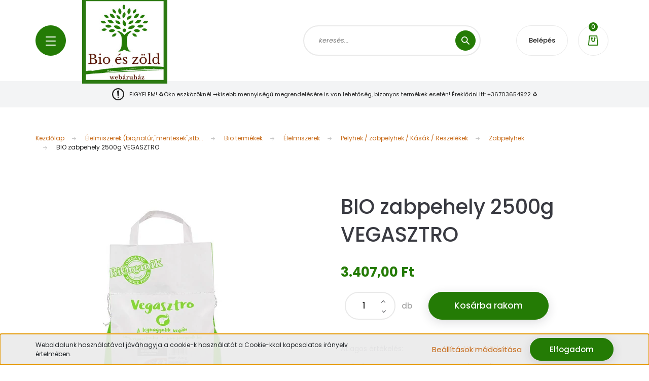

--- FILE ---
content_type: text/html; charset=UTF-8
request_url: https://bioeszold.hu/bio-zabpehely-2500g-vegasztro
body_size: 33486
content:
<!DOCTYPE html>
<html lang="hu" dir="ltr">
<head>
    <title> BIO zabpehely 2500g VEGASZTRO - Biorganik - Bio és zöld webáruház</title>
    <meta charset="utf-8">
    <meta name="description" content=" BIO zabpehely 2500g VEGASZTRO termékünk most 3.407,00 Ft-os áron elérhető. Vásároljon kényelmesen és biztonságosan webáruházunkból, akár percek alatt!">
    <meta name="robots" content="index, follow">
    <link rel="image_src" href="https://bioeszold.cdn.shoprenter.hu/custom/bioeszold/image/data/BIO_zabpehely_2500g_GASZTRO_BPEHK012_5999559312977.jpg.webp?lastmod=1684845995.1663660457">
    <meta property="og:title" content=" BIO zabpehely 2500g VEGASZTRO" />
    <meta property="og:type" content="product" />
    <meta property="og:url" content="https://bioeszold.hu/bio-zabpehely-2500g-vegasztro" />
    <meta property="og:image" content="https://bioeszold.cdn.shoprenter.hu/custom/bioeszold/image/cache/w1719h900q100/BIO_zabpehely_2500g_GASZTRO_BPEHK012_5999559312977.jpg.webp?lastmod=1684845995.1663660457" />
    <meta property="og:description" content=" BIO zabpehely 2500g VEGASZTRO" />
    <link href="https://bioeszold.cdn.shoprenter.hu/custom/bioeszold/image/data/logo%20veg.png?lastmod=1622542999.1663660457" rel="icon" />
    <link href="https://bioeszold.cdn.shoprenter.hu/custom/bioeszold/image/data/logo%20veg.png?lastmod=1622542999.1663660457" rel="apple-touch-icon" />
    <base href="https://bioeszold.hu:443" />

    <meta name="viewport" content="width=device-width, initial-scale=1, maximum-scale=1, user-scalable=0">
            <link href="https://bioeszold.hu/bio-zabpehely-2500g-vegasztro" rel="canonical">
    
            
                <link rel="preconnect" href="https://fonts.googleapis.com">
    <link rel="preconnect" href="https://fonts.gstatic.com" crossorigin>
    <link href="https://fonts.googleapis.com/css2?family=Poppins:ital,wght@0,100;0,200;0,300;0,400;0,500;0,600;0,700;0,800;0,900;1,100;1,200;1,300;1,400;1,500;1,600;1,700;1,800;1,900&display=swap" rel="stylesheet">

            <link rel="stylesheet" href="https://bioeszold.cdn.shoprenter.hu/web/compiled/css/fancybox2.css?v=1768402760" media="screen">
            <link rel="stylesheet" href="https://bioeszold.cdn.shoprenter.hu/custom/bioeszold/catalog/view/theme/lasvegas_global/style/1743439252.1695827804.0.1641830835.css?v=null.1663660457" media="screen">
        <script>
        window.nonProductQuality = 100;
    </script>
    <script src="//ajax.googleapis.com/ajax/libs/jquery/1.10.2/jquery.min.js"></script>
    <script>window.jQuery || document.write('<script src="https://bioeszold.cdn.shoprenter.hu/catalog/view/javascript/jquery/jquery-1.10.2.min.js?v=1484139539"><\/script>');</script>
    <script type="text/javascript" src="//cdn.jsdelivr.net/npm/slick-carousel@1.8.1/slick/slick.min.js"></script>

            
    

    <!--Header JavaScript codes--><script src="https://bioeszold.cdn.shoprenter.hu/web/compiled/js/countdown.js?v=1768402759"></script><script src="https://bioeszold.cdn.shoprenter.hu/web/compiled/js/base.js?v=1768402759"></script><script src="https://bioeszold.cdn.shoprenter.hu/web/compiled/js/fancybox2.js?v=1768402759"></script><script src="https://bioeszold.cdn.shoprenter.hu/web/compiled/js/before_starter2_head.js?v=1768402759"></script><script src="https://bioeszold.cdn.shoprenter.hu/web/compiled/js/before_starter2_productpage.js?v=1768402759"></script><script src="https://bioeszold.cdn.shoprenter.hu/web/compiled/js/productreview.js?v=1768402759"></script><script src="https://bioeszold.cdn.shoprenter.hu/web/compiled/js/nanobar.js?v=1768402759"></script><!--Header jQuery onLoad scripts--><script>window.countdownFormat='%D:%H:%M:%S';var BASEURL='https://bioeszold.hu';Currency={"symbol_left":"","symbol_right":" Ft","decimal_place":2,"decimal_point":",","thousand_point":".","currency":"HUF","value":1};var ShopRenter=ShopRenter||{};ShopRenter.product={"id":662,"sku":"bi106","currency":"HUF","unitName":"db","price":3407,"name":" BIO zabpehely 2500g VEGASZTRO","brand":"Biorganik","currentVariant":[],"parent":{"id":662,"sku":"bi106","unitName":"db","price":3407,"name":" BIO zabpehely 2500g VEGASZTRO"}};$(document).ready(function(){$('.fancybox').fancybox({maxWidth:820,maxHeight:650,afterLoad:function(){wrapCSS=$(this.element).data('fancybox-wrapcss');if(wrapCSS){$('.fancybox-wrap').addClass(wrapCSS);}},helpers:{thumbs:{width:50,height:50}}});$('.fancybox-inline').fancybox({maxWidth:820,maxHeight:650,type:'inline'});});$(window).load(function(){var init_similar_products_Scroller=function(){$("#similar_products .aurora-scroll-click-mode").each(function(){var max=0;$(this).find($(".list_prouctname")).each(function(){var h=$(this).height();max=h>max?h:max;});$(this).find($(".list_prouctname")).each(function(){$(this).height(max);});});$("#similar_products .aurora-scroll-click-mode").auroraScroll({autoMode:"click",frameRate:60,speed:2.5,direction:-1,elementClass:"product-snapshot",pauseAfter:false,horizontal:true,visible:1,arrowsPosition:1},function(){initAurora();});}
init_similar_products_Scroller();});</script><script src="https://bioeszold.cdn.shoprenter.hu/web/compiled/js/vue/manifest.bundle.js?v=1768402756"></script><script>var ShopRenter=ShopRenter||{};ShopRenter.onCartUpdate=function(callable){document.addEventListener('cartChanged',callable)};ShopRenter.onItemAdd=function(callable){document.addEventListener('AddToCart',callable)};ShopRenter.onItemDelete=function(callable){document.addEventListener('deleteCart',callable)};ShopRenter.onSearchResultViewed=function(callable){document.addEventListener('AuroraSearchResultViewed',callable)};ShopRenter.onSubscribedForNewsletter=function(callable){document.addEventListener('AuroraSubscribedForNewsletter',callable)};ShopRenter.onCheckoutInitiated=function(callable){document.addEventListener('AuroraCheckoutInitiated',callable)};ShopRenter.onCheckoutShippingInfoAdded=function(callable){document.addEventListener('AuroraCheckoutShippingInfoAdded',callable)};ShopRenter.onCheckoutPaymentInfoAdded=function(callable){document.addEventListener('AuroraCheckoutPaymentInfoAdded',callable)};ShopRenter.onCheckoutOrderConfirmed=function(callable){document.addEventListener('AuroraCheckoutOrderConfirmed',callable)};ShopRenter.onCheckoutOrderPaid=function(callable){document.addEventListener('AuroraOrderPaid',callable)};ShopRenter.onCheckoutOrderPaidUnsuccessful=function(callable){document.addEventListener('AuroraOrderPaidUnsuccessful',callable)};ShopRenter.onProductPageViewed=function(callable){document.addEventListener('AuroraProductPageViewed',callable)};ShopRenter.onMarketingConsentChanged=function(callable){document.addEventListener('AuroraMarketingConsentChanged',callable)};ShopRenter.onCustomerRegistered=function(callable){document.addEventListener('AuroraCustomerRegistered',callable)};ShopRenter.onCustomerLoggedIn=function(callable){document.addEventListener('AuroraCustomerLoggedIn',callable)};ShopRenter.onCustomerUpdated=function(callable){document.addEventListener('AuroraCustomerUpdated',callable)};ShopRenter.onCartPageViewed=function(callable){document.addEventListener('AuroraCartPageViewed',callable)};ShopRenter.customer={"userId":0,"userClientIP":"18.220.101.26","userGroupId":8,"customerGroupTaxMode":"gross","customerGroupPriceMode":"only_gross","email":"","phoneNumber":"","name":{"firstName":"","lastName":""}};ShopRenter.theme={"name":"lasvegas_global","family":"lasvegas","parent":""};ShopRenter.shop={"name":"bioeszold","locale":"hu","currency":{"code":"HUF","rate":1},"domain":"bioeszold.myshoprenter.hu"};ShopRenter.page={"route":"product\/product","queryString":"bio-zabpehely-2500g-vegasztro"};ShopRenter.formSubmit=function(form,callback){callback();};let loadedAsyncScriptCount=0;function asyncScriptLoaded(position){loadedAsyncScriptCount++;if(position==='body'){if(document.querySelectorAll('.async-script-tag').length===loadedAsyncScriptCount){if(/complete|interactive|loaded/.test(document.readyState)){document.dispatchEvent(new CustomEvent('asyncScriptsLoaded',{}));}else{document.addEventListener('DOMContentLoaded',()=>{document.dispatchEvent(new CustomEvent('asyncScriptsLoaded',{}));});}}}}</script><script type="text/javascript"async class="async-script-tag"onload="asyncScriptLoaded('header')"src="https://static2.rapidsearch.dev/resultpage.js?shop=bioeszold.shoprenter.hu"></script><script type="text/javascript"async class="async-script-tag"onload="asyncScriptLoaded('header')"src="https://frontend.embedi.hu/shoprenter/5f3e8a92a05fe967ec6b77ba/platform.js"></script><script type="text/javascript"async class="async-script-tag"onload="asyncScriptLoaded('header')"src="https://LSLQR4EY-cdn.convkit.com/convkit-init.js"></script><script type="text/javascript"src="https://bioeszold.cdn.shoprenter.hu/web/compiled/js/vue/customerEventDispatcher.bundle.js?v=1768402756"></script>                <script>window["bp"]=window["bp"]||function(){(window["bp"].q=window["bp"].q||[]).push(arguments);};window["bp"].l=1*new Date();scriptElement=document.createElement("script");firstScript=document.getElementsByTagName("script")[0];scriptElement.async=true;scriptElement.src='https://pixel.barion.com/bp.js';firstScript.parentNode.insertBefore(scriptElement,firstScript);window['barion_pixel_id']='BP-vkt36WBvBr-81';bp('init','addBarionPixelId','BP-vkt36WBvBr-81');</script><noscript>
    <img height="1" width="1" style="display:none" alt="Barion Pixel" src="https://pixel.barion.com/a.gif?ba_pixel_id='BP-vkt36WBvBr-81'&ev=contentView&noscript=1">
</noscript>
                        <script type="text/javascript" src="https://bioeszold.cdn.shoprenter.hu/web/compiled/js/vue/fullBarionPixel.bundle.js?v=1768402756"></script>


            
            <script>window.dataLayer=window.dataLayer||[];function gtag(){dataLayer.push(arguments)};var ShopRenter=ShopRenter||{};ShopRenter.config=ShopRenter.config||{};ShopRenter.config.googleConsentModeDefaultValue="denied";</script>                        <script type="text/javascript" src="https://bioeszold.cdn.shoprenter.hu/web/compiled/js/vue/googleConsentMode.bundle.js?v=1768402756"></script>

            
            
            
            
            
    
</head>
<body id="body" class="page-body product-page-body lasvegas_global-body desktop-device-body" role="document">
<script>var bodyComputedStyle=window.getComputedStyle(document.body);ShopRenter.theme.breakpoints={'xs':parseInt(bodyComputedStyle.getPropertyValue('--breakpoint-xs')),'sm':parseInt(bodyComputedStyle.getPropertyValue('--breakpoint-sm')),'md':parseInt(bodyComputedStyle.getPropertyValue('--breakpoint-md')),'lg':parseInt(bodyComputedStyle.getPropertyValue('--breakpoint-lg')),'xl':parseInt(bodyComputedStyle.getPropertyValue('--breakpoint-xl'))}</script><div id="fb-root"></div><script>(function(d,s,id){var js,fjs=d.getElementsByTagName(s)[0];if(d.getElementById(id))return;js=d.createElement(s);js.id=id;js.src="//connect.facebook.net/hu_HU/sdk/xfbml.customerchat.js#xfbml=1&version=v2.12&autoLogAppEvents=1";fjs.parentNode.insertBefore(js,fjs);}(document,"script","facebook-jssdk"));</script>
                    

<!-- cached --><div class="Fixed nanobar js-nanobar-first-login">
    <div class="container nanobar-container">
        <div class="row flex-column flex-sm-row">
            <div class="col-12 col-sm-6 col-lg-7 nanobar-text-cookies align-self-center text-sm-left">
                Weboldalunk használatával jóváhagyja a cookie-k használatát a Cookie-kkal kapcsolatos irányelv értelmében.
            </div>
            <div class="col-12 col-sm-6 col-lg-5 nanobar-buttons m-sm-0 text-center text-sm-right">
                <a href="" class="btn btn-link nanobar-settings-button js-nanobar-settings-button">
                    Beállítások módosítása
                </a>
                <a href="" class="btn btn-primary nanobar-btn js-nanobar-close-cookies" data-button-save-text="Beállítások mentése">
                    Elfogadom
                </a>
            </div>
        </div>
        <div class="nanobar-cookies js-nanobar-cookies flex-column flex-sm-row text-left pt-3 mt-3" style="display: none;">
            <div class="form-check pt-2 pb-2 pr-2 mb-0">
                <input class="form-check-input" type="checkbox" name="required_cookies" disabled checked />
                <label class="form-check-label">
                    Szükséges cookie-k
                    <div class="cookies-help-text text-muted">
                        Ezek a cookie-k segítenek abban, hogy a webáruház használható és működőképes legyen.
                    </div>
                </label>
            </div>
            <div class="form-check pt-2 pb-2 pr-2 mb-0">
                <input class="form-check-input js-nanobar-marketing-cookies" type="checkbox" name="marketing_cookies"
                         checked />
                <label class="form-check-label">
                    Marketing cookie-k
                    <div class="cookies-help-text text-muted">
                        Ezeket a cookie-k segítenek abban, hogy az Ön érdeklődési körének megfelelő reklámokat és termékeket jelenítsük meg a webáruházban.
                    </div>
                </label>
            </div>
        </div>
    </div>
</div>

<script>
    (function ($) {
        $(document).ready(function () {
            new AuroraNanobar.FirstLogNanobarCheckbox(jQuery('.js-nanobar-first-login'), 'bottom');
        });
    })(jQuery);
</script>
<!-- /cached -->
<!-- cached --><div class="Fixed nanobar js-nanobar-free-shipping">
    <div class="container nanobar-container">
        <button type="button" class="close js-nanobar-close" aria-label="Close">
            <span aria-hidden="true">&times;</span>
        </button>
        <div class="nanobar-text px-3"></div>
    </div>
</div>

<script>$(document).ready(function(){document.nanobarInstance=new AuroraNanobar.FreeShippingNanobar($('.js-nanobar-free-shipping'),'bottom','0','','1');});</script><!-- /cached -->
                <!-- page-wrap -->

                <div class="page-wrap">
                                                <div id="section-header" class="section-wrapper ">
    
    

<header class="sticky-header">
            <div class="container">
            <nav class="navbar header-navbar navbar-expand-lg justify-content-between">
                <div id="js-mobile-navbar" class="mobile-navbar">
                    <button id="js-hamburger-icon" class="btn btn-primary rounded p-0">
                        <div class="hamburger-icon position-relative">
                            <div class="hamburger-icon-line position-absolute line-1"></div>
                            <div class="hamburger-icon-line position-absolute line-2"></div>
                            <div class="hamburger-icon-line position-absolute line-3"></div>
                        </div>
                    </button>
                </div>

                <!-- cached -->
    <a class="navbar-brand" href="/"><img style="border: 0; max-width: 168px;" src="https://bioeszold.cdn.shoprenter.hu/custom/bioeszold/image/cache/w168h170m00/logo%20veg.png?v=1622542999" title="bioeszold" alt="bioeszold" /></a>
<!-- /cached -->

                                <div class="dropdown search-module d-flex">
                    <div class="input-group rounded-right">
                        <input class="form-control form-control-lg disableAutocomplete rounded-right" type="text" placeholder="keresés..." value=""
                               id="filter_keyword" 
                               onclick="this.value=(this.value==this.defaultValue)?'':this.value;"/>
                        <div class="input-group-append">
                            <button class="btn btn-primary rounded" type="button" onclick="moduleSearch();">
                                <svg width="16" height="16" viewBox="0 0 16 16" fill="currentColor" xmlns="https://www.w3.org/2000/svg">
    <path d="M10.6802 1.82958C8.24076 -0.609861 4.27077 -0.609861 1.82958 1.82958C-0.609861 4.2699 -0.609861 8.24076 1.82958 10.6802C3.01176 11.8624 4.58334 12.5137 6.25533 12.5137C7.62479 12.5137 8.92292 12.0703 9.99842 11.2627L14.4738 15.7381C14.6484 15.9127 14.8772 16 15.1059 16C15.3347 16 15.5634 15.9127 15.7381 15.7381C16.0873 15.3888 16.0873 14.8231 15.7381 14.4738L11.2627 9.99842C12.0703 8.92298 12.5137 7.62479 12.5137 6.25533C12.5137 4.58334 11.8624 3.01176 10.6802 1.82958ZM3.09383 9.41595C1.35112 7.67324 1.35112 4.83741 3.09383 3.09383C3.96519 2.22248 5.11069 1.7868 6.25533 1.7868C7.39996 1.7868 8.5446 2.22248 9.41595 3.09383C10.2602 3.93812 10.7256 5.06093 10.7256 6.25533C10.7256 7.44886 10.2602 8.57166 9.41595 9.41595C8.57166 10.2602 7.44886 10.7256 6.25533 10.7256C5.06093 10.7256 3.93812 10.2602 3.09383 9.41595Z"/>
</svg>

                            </button>
                        </div>
                    </div>

                    <input type="hidden" id="filter_description" value="0"/>
                    <input type="hidden" id="search_shopname" value="bioeszold"/>
                    <div id="results" class="dropdown-menu search-results"></div>
                </div>

                
                
                <!-- cached -->
    <ul class="nav login-list">
                    <li class="nav-item nav-item-login-button">
                <a class="btn btn-outline-secondary" href="index.php?route=account/login" title="Belépés">
                    Belépés
                </a>
            </li>
            </ul>
<!-- /cached -->
                
                <div id="js-cart">
                    <hx:include src="/_fragment?_path=_format%3Dhtml%26_locale%3Den%26_controller%3Dmodule%252Fcart&amp;_hash=aSg59EP0R%2FWd1UE7UHNkI1MabUkzU%2FP%2FXABzbTMbk4c%3D"></hx:include>
                </div>
            </nav>
        </div>
    </header>


<div id="js-mobile-nav" style="display: none;">
    <span class="close-menu-button-wrapper d-flex justify-content-start justify-content-md-end align-items-center">
        <a class="js-close-menu" href="#">
            <div class="btn d-flex-center">
                <svg width="20" height="17" viewBox="0 0 20 17" fill="currentColor" xmlns="https://www.w3.org/2000/svg">
    <path d="M0.233979 0.357238C0.58898 -0.0658371 1.21974 -0.121021 1.64281 0.233981L19.2618 15.0181C19.6849 15.3731 19.7401 16.0039 19.3851 16.4269C19.0301 16.85 18.3993 16.9052 17.9763 16.5502L0.357236 1.76607C-0.0658387 1.41107 -0.121023 0.780312 0.233979 0.357238Z"/>
    <path d="M19.5196 0.357236C19.1646 -0.065839 18.5338 -0.121023 18.1107 0.233979L0.4917 15.0181C0.0686255 15.3731 0.0134411 16.0039 0.368443 16.4269C0.723445 16.85 1.3542 16.9052 1.77727 16.5502L19.3963 1.76607C19.8194 1.41107 19.8746 0.78031 19.5196 0.357236Z"/>
</svg>

            </div>
        </a>
    </span>
    <ul>

        <li class="d-lg-none">
                            <span class="hamburger-login-box">
                                    <span class="mobile-login-buttons">
                    <span class="mobile-login-buttons-row d-flex justify-content-start">
                        <span class="w-50">
                            <a href="index.php?route=account/login" class="btn btn-primary btn-block">Belépés</a>
                        </span>
                        <span class="w-50">
                            <a href="index.php?route=account/create" class="btn btn-link btn-block">Regisztráció</a>
                        </span>
                    </span>
                </span>
                            </span>
                    </li>
            
    <li>
    <a href="https://bioeszold.hu/matrac_aruhaz">
        Matracok (Dormeo matracok, Stille matracok, Pentele matracok)
    </a>
            <ul><li>
    <a href="https://bioeszold.hu/matrac_aruhaz/stille-matracok-424">
        Stille matracok
    </a>
            <ul><li>
    <a href="https://bioeszold.hu/matrac_aruhaz/stille-matracok-424/exclusive-memo-lux-425">
        Exclusive Memo Lux
    </a>
    </li><li>
    <a href="https://bioeszold.hu/matrac_aruhaz/stille-matracok-424/exclusive-foam-lux-440">
        Exclusive Foam Lux
    </a>
    </li><li>
    <a href="https://bioeszold.hu/matrac_aruhaz/stille-matracok-424/exclusive-gel-latex-lux-438">
        Exclusive Gél Latex Lux
    </a>
    </li><li>
    <a href="https://bioeszold.hu/matrac_aruhaz/stille-matracok-424/ps-coco-442">
        PS Coco
    </a>
    </li><li>
    <a href="https://bioeszold.hu/matrac_aruhaz/stille-matracok-424/memory-extra-basic-437">
        Memory Extra Basic
    </a>
    </li></ul>
    </li><li>
    <a href="https://bioeszold.hu/matrac_aruhaz/pentele-matracok-421">
        Pentele matracok
    </a>
            <ul><li>
    <a href="https://bioeszold.hu/matrac_aruhaz/pentele-matracok-421/dream-med-memory-therapy-matrac-460">
        Dream-Med Memory Therapy matrac
    </a>
    </li><li>
    <a href="https://bioeszold.hu/matrac_aruhaz/pentele-matracok-421/duo-matrac-449">
        Duo matrac
    </a>
    </li><li>
    <a href="https://bioeszold.hu/matrac_aruhaz/pentele-matracok-421/hr-optimal-kemeny-hideghab-matrac-457">
        HR Optimal kemény hideghab matrac
    </a>
    </li><li>
    <a href="https://bioeszold.hu/matrac_aruhaz/pentele-matracok-421/hr-plus-habrugos-matrac-447">
        HR Plus habrugós matrac
    </a>
    </li><li>
    <a href="https://bioeszold.hu/matrac_aruhaz/pentele-matracok-421/medicott-silver-hard-matrac-450">
        Medicott Silver Hard matrac
    </a>
    </li><li>
    <a href="https://bioeszold.hu/matrac_aruhaz/pentele-matracok-421/memory-m-428">
        Memory M
    </a>
    </li><li>
    <a href="https://bioeszold.hu/matrac_aruhaz/pentele-matracok-421/memory-optimal-felkemeny-454">
        Memory Optimal félkemény
    </a>
    </li><li>
    <a href="https://bioeszold.hu/matrac_aruhaz/pentele-matracok-421/nox-matrac-445">
        Nox matrac
    </a>
    </li><li>
    <a href="https://bioeszold.hu/matrac_aruhaz/pentele-matracok-421/kvantum-kemeny-hideghab-matrac-431">
        Kvantum kemény hideghab matrac
    </a>
    </li></ul>
    </li><li>
    <a href="https://bioeszold.hu/matrac_aruhaz/dormeo-matracok-419">
        Dormeo matracok
    </a>
    </li><li>
    <a href="https://bioeszold.hu/matrac_aruhaz/billerbeck-452">
        Billerbeck
    </a>
    </li></ul>
    </li><li>
    <a href="https://bioeszold.hu/covid-19-gyorstesztek-409">
        COVID-19 gyorstesztek
    </a>
    </li><li>
    <a href="https://bioeszold.hu/palackok-flakonok-egyeb-lehetosegek-434">
        Palackok/ Flakonok (egyéb lehetőségek)
    </a>
    </li><li>
    <a href="https://bioeszold.hu/komposztalogepek-444">
        Komposztálógépek
    </a>
    </li><li>
    <a href="https://bioeszold.hu/oko-termekek-164">
        Lebomló - Öko - Környezetbarát termékek
    </a>
            <ul><li>
    <a href="https://bioeszold.hu/oko-termekek-164/eszkozok">
        Eszközök
    </a>
            <ul><li>
    <a href="https://bioeszold.hu/oko-termekek-164/eszkozok/dobozok-tarolodobozok-tasakok-talcak">
        Dobozok / Tárolódobozok / Tálcák / Tálak
    </a>
            <ul><li>
    <a href="https://bioeszold.hu/oko-termekek-164/eszkozok/dobozok-tarolodobozok-tasakok-talcak/lebomlo-elviteles-doboz-kornyezetbarat-elviteles-doboz">
        Elviteles dobozok
    </a>
    </li><li>
    <a href="https://bioeszold.hu/oko-termekek-164/eszkozok/dobozok-tarolodobozok-tasakok-talcak/eteles-kartondobozok-412">
        Ételes kartondobozok
    </a>
    </li><li>
    <a href="https://bioeszold.hu/oko-termekek-164/eszkozok/dobozok-tarolodobozok-tasakok-talcak/gourmet-dobozalj-dobozteto-lebomlo-cukornadbol-pla-bol">
        Gourmet dobozaljak / doboztetők
    </a>
    </li><li>
    <a href="https://bioeszold.hu/oko-termekek-164/eszkozok/dobozok-tarolodobozok-tasakok-talcak/kornyezetbarat-lebomlo-szoszos-tal-szoszos-talka-tetok">
        Szószos tálak / szószos tálka tetők
    </a>
    </li><li>
    <a href="https://bioeszold.hu/oko-termekek-164/eszkozok/dobozok-tarolodobozok-tasakok-talcak/lebomlo-eteltarolo-doboz-eteldoboz-pla-bol-kinalokehely">
        PLA tároló dobozok / Kínálókehelyhek
    </a>
    </li><li>
    <a href="https://bioeszold.hu/oko-termekek-164/eszkozok/dobozok-tarolodobozok-tasakok-talcak/lebomlo-levestarto-leves-doboz-papirbol-es-pla-bol">
        Levestartók
    </a>
    </li><li>
    <a href="https://bioeszold.hu/oko-termekek-164/eszkozok/dobozok-tarolodobozok-tasakok-talcak/oko-eteles-dobozok-lebomlo-kartonbol">
        Ételes dobozok
    </a>
    </li><li>
    <a href="https://bioeszold.hu/oko-termekek-164/eszkozok/dobozok-tarolodobozok-tasakok-talcak/lebomlo-kornyezetbarat-salatas-papir-dobozok">
        Salátás papír dobozok
    </a>
    </li><li>
    <a href="https://bioeszold.hu/oko-termekek-164/eszkozok/dobozok-tarolodobozok-tasakok-talcak/kornyezetbarat-lebomlo-talalo-doboz-karton-fiok-szendvicsekhez">
        Tálaló dobozok
    </a>
    </li></ul>
    </li><li>
    <a href="https://bioeszold.hu/oko-termekek-164/eszkozok/tanyerok-talak">
        Tányérok
    </a>
            <ul><li>
    <a href="https://bioeszold.hu/oko-termekek-164/eszkozok/tanyerok-talak/cukornad-tanyer-cukornad-tal-lebomlo-tanyerok">
        Cukornád tányérok
    </a>
    </li><li>
    <a href="https://bioeszold.hu/oko-termekek-164/eszkozok/tanyerok-talak/buzakorpa-tanyerok-lebomlo-tanyer">
        Búzakorpa tányérok
    </a>
    </li></ul>
    </li><li>
    <a href="https://bioeszold.hu/oko-termekek-164/eszkozok/poharak-palackok">
        Poharak / Palackok
    </a>
            <ul><li>
    <a href="https://bioeszold.hu/oko-termekek-164/eszkozok/poharak-palackok/lebomlo-poharak-kornyezetbarat-kaves-pohar-teas-pohar">
        Forróitalos poharak
    </a>
    </li><li>
    <a href="https://bioeszold.hu/oko-termekek-164/eszkozok/poharak-palackok/kornyezetbarat-pohar-lebomlo-pohar-pla-pohar">
        Hidegitalos poharak
    </a>
    </li><li>
    <a href="https://bioeszold.hu/oko-termekek-164/eszkozok/poharak-palackok/pla-palack">
        PLA-Palack
    </a>
    </li><li>
    <a href="https://bioeszold.hu/oko-termekek-164/eszkozok/poharak-palackok/lebomlo-pohartartozekok-kavekevero-palcika-poharteto-pohargyuru-poharhordozok">
        Pohártartozékok: pohártető, kávékeverő,pálcika,pohárgyűrű,pohárhordozók
    </a>
    </li></ul>
    </li><li>
    <a href="https://bioeszold.hu/oko-termekek-164/eszkozok/evoeszkozok-szivoszalak">
        Evőeszközök / Szívószálak
    </a>
            <ul><li>
    <a href="https://bioeszold.hu/oko-termekek-164/eszkozok/evoeszkozok-szivoszalak/lebomlo-evoeszkozok-kornyezetbarat-evoeszkoz">
        Evőeszközök
    </a>
    </li><li>
    <a href="https://bioeszold.hu/oko-termekek-164/eszkozok/evoeszkozok-szivoszalak/lebomlo-szivoszal-oko-szivoszalak">
        Szívószálak
    </a>
    </li></ul>
    </li><li>
    <a href="https://bioeszold.hu/oko-termekek-164/eszkozok/papirzacskok-zacskok-zsirpapirok">
        Papírzacskók / Zacskók / Zsírpapírok
    </a>
            <ul><li>
    <a href="https://bioeszold.hu/oko-termekek-164/eszkozok/papirzacskok-zacskok-zsirpapirok/lebomlo-elviteles-zacskok-papirzacskok-eteleknek">
        Elviteles zacskók / Papírzacskók / Tasakok
    </a>
    </li><li>
    <a href="https://bioeszold.hu/oko-termekek-164/eszkozok/papirzacskok-zacskok-zsirpapirok/lebomlo-papirzacsko-meleg-etelekhez">
        Papírzacskók meleg ételekhez
    </a>
    </li><li>
    <a href="https://bioeszold.hu/oko-termekek-164/eszkozok/papirzacskok-zacskok-zsirpapirok/kornyezetbarat-lebomlo-zsirpapir-termekek">
        Zsírpapírok
    </a>
    </li></ul>
    </li><li>
    <a href="https://bioeszold.hu/oko-termekek-164/eszkozok/lebomlo-pizza-doboz-sult-krumpli-eszkozok-pizza-talca-baguett-eszkozok">
        Pizza dobozok és tálcák / Streetfood tálcák
    </a>
    </li><li>
    <a href="https://bioeszold.hu/oko-termekek-164/eszkozok/lebomlo-szendvicstarto-szendvicses-doboz-etel-tekercs-tarto">
        Szendvicstartók / Szendvicses dobozok
    </a>
    </li><li>
    <a href="https://bioeszold.hu/oko-termekek-164/eszkozok/sult-krumpli-eszkozok-baguett-eszkozok-413">
        Sült krumpli eszközök / Baguett eszközök
    </a>
    </li><li>
    <a href="https://bioeszold.hu/oko-termekek-164/eszkozok/kornyezetbarat-lebomlo-szalvetak">
        Szalvéták / Matricák
    </a>
    </li><li>
    <a href="https://bioeszold.hu/oko-termekek-164/eszkozok/szatyrok">
        Papírtáskák / Elviteles papír dobozok / Szatyrok
    </a>
    </li><li>
    <a href="https://bioeszold.hu/oko-termekek-164/eszkozok/lebomlo-szemeteszsakok-kornyezetbarat-kukazsak">
        Szemeteszsákok
    </a>
    </li><li>
    <a href="https://bioeszold.hu/oko-termekek-164/eszkozok/lebomlo-oko-kesztyu-kornyezetbarat-kesztyuk">
        Kesztyűk
    </a>
    </li></ul>
    </li><li>
    <a href="https://bioeszold.hu/oko-termekek-164/tisztitoszerek-399">
        Tisztítószerek
    </a>
            <ul><li>
    <a href="https://bioeszold.hu/oko-termekek-164/tisztitoszerek-399/felmosas-183">
        Felmosáshoz
    </a>
            <ul><li>
    <a href="https://bioeszold.hu/oko-termekek-164/tisztitoszerek-399/felmosas-183/haztartasi-184">
        Háztartási 
    </a>
    </li><li>
    <a href="https://bioeszold.hu/oko-termekek-164/tisztitoszerek-399/felmosas-183/ipari-felmososzer-185">
        Ipari 
    </a>
    </li></ul>
    </li><li>
    <a href="https://bioeszold.hu/oko-termekek-164/tisztitoszerek-399/fertotlenites-179">
        Fertőtlenítéshez
    </a>
            <ul><li>
    <a href="https://bioeszold.hu/oko-termekek-164/tisztitoszerek-399/fertotlenites-179/haztartasi-tisztitoszerek-180">
        Háztartási 
    </a>
    </li><li>
    <a href="https://bioeszold.hu/oko-termekek-164/tisztitoszerek-399/fertotlenites-179/ipari-tisztitoszerek-181">
        Ipari 
    </a>
    </li></ul>
    </li><li>
    <a href="https://bioeszold.hu/oko-termekek-164/tisztitoszerek-399/mosogatashoz-zsiroldashoz-210">
        Mosogatáshoz/ Zsíroldáshoz
    </a>
            <ul><li>
    <a href="https://bioeszold.hu/oko-termekek-164/tisztitoszerek-399/mosogatashoz-zsiroldashoz-210/haztartasi-211">
        Háztartási 
    </a>
    </li><li>
    <a href="https://bioeszold.hu/oko-termekek-164/tisztitoszerek-399/mosogatashoz-zsiroldashoz-210/ipari-212">
        Ipari 
    </a>
    </li></ul>
    </li><li>
    <a href="https://bioeszold.hu/oko-termekek-164/tisztitoszerek-399/tisztalkodas-166">
        Otthon
    </a>
            <ul><li>
    <a href="https://bioeszold.hu/oko-termekek-164/tisztitoszerek-399/tisztalkodas-166/haztartasi-186">
        Háztartási
    </a>
    </li><li>
    <a href="https://bioeszold.hu/oko-termekek-164/tisztitoszerek-399/tisztalkodas-166/ipari-187">
        Ipari 
    </a>
    </li></ul>
    </li></ul>
    </li></ul>
    </li><li>
    <a href="https://bioeszold.hu/elelmiszerek-bionaturmentesekstb-400">
        Élelmiszerek (bio,natúr,&quot;mentesek&quot;,stb...
    </a>
            <ul><li>
    <a href="https://bioeszold.hu/elelmiszerek-bionaturmentesekstb-400/bio-termekek-163">
        Bio termékek
    </a>
            <ul><li>
    <a href="https://bioeszold.hu/elelmiszerek-bionaturmentesekstb-400/bio-termekek-163/elelmiszer-157">
        Élelmiszerek
    </a>
            <ul><li>
    <a href="https://bioeszold.hu/elelmiszerek-bionaturmentesekstb-400/bio-termekek-163/elelmiszer-157/lisztek-tesztak-216">
        Lisztek / tészták / Cukrok / Rizsfélék
    </a>
            <ul><li>
    <a href="https://bioeszold.hu/elelmiszerek-bionaturmentesekstb-400/bio-termekek-163/elelmiszer-157/lisztek-tesztak-216/lisztek-172">
        Lisztek
    </a>
    </li><li>
    <a href="https://bioeszold.hu/elelmiszerek-bionaturmentesekstb-400/bio-termekek-163/elelmiszer-157/lisztek-tesztak-216/tesztak-177">
        Tészták
    </a>
    </li><li>
    <a href="https://bioeszold.hu/elelmiszerek-bionaturmentesekstb-400/bio-termekek-163/elelmiszer-157/lisztek-tesztak-216/cukrok-176">
        Cukrok
    </a>
    </li><li>
    <a href="https://bioeszold.hu/elelmiszerek-bionaturmentesekstb-400/bio-termekek-163/elelmiszer-157/lisztek-tesztak-216/rizsfelek-189">
        Rizsfélék
    </a>
    </li></ul>
    </li><li>
    <a href="https://bioeszold.hu/elelmiszerek-bionaturmentesekstb-400/bio-termekek-163/elelmiszer-157/lencsek-190">
        Lencsék / Kölesek / Kuszkuszok / Darák
    </a>
            <ul><li>
    <a href="https://bioeszold.hu/elelmiszerek-bionaturmentesekstb-400/bio-termekek-163/elelmiszer-157/lencsek-190/lencsek-288">
        Lencsék
    </a>
    </li><li>
    <a href="https://bioeszold.hu/elelmiszerek-bionaturmentesekstb-400/bio-termekek-163/elelmiszer-157/lencsek-190/kolesek-196">
        Kölesek
    </a>
    </li><li>
    <a href="https://bioeszold.hu/elelmiszerek-bionaturmentesekstb-400/bio-termekek-163/elelmiszer-157/lencsek-190/kuszkuszok-248">
        Kuszkuszok
    </a>
    </li><li>
    <a href="https://bioeszold.hu/elelmiszerek-bionaturmentesekstb-400/bio-termekek-163/elelmiszer-157/lencsek-190/darak-276">
        Darák
    </a>
    </li></ul>
    </li><li>
    <a href="https://bioeszold.hu/elelmiszerek-bionaturmentesekstb-400/bio-termekek-163/elelmiszer-157/pelyhek-zabpelyhek-213">
        Pelyhek / zabpelyhek / Kásák / Reszelékek
    </a>
            <ul><li>
    <a href="https://bioeszold.hu/elelmiszerek-bionaturmentesekstb-400/bio-termekek-163/elelmiszer-157/pelyhek-zabpelyhek-213/pelyhek-202">
        Pelyhek
    </a>
    </li><li>
    <a href="https://bioeszold.hu/elelmiszerek-bionaturmentesekstb-400/bio-termekek-163/elelmiszer-157/pelyhek-zabpelyhek-213/zabpelyhek-194">
        Zabpelyhek
    </a>
    </li><li>
    <a href="https://bioeszold.hu/elelmiszerek-bionaturmentesekstb-400/bio-termekek-163/elelmiszer-157/pelyhek-zabpelyhek-213/kasak-174">
        Kásák
    </a>
    </li><li>
    <a href="https://bioeszold.hu/elelmiszerek-bionaturmentesekstb-400/bio-termekek-163/elelmiszer-157/pelyhek-zabpelyhek-213/reszelekek-275">
        Reszelékek
    </a>
    </li></ul>
    </li><li>
    <a href="https://bioeszold.hu/elelmiszerek-bionaturmentesekstb-400/bio-termekek-163/elelmiszer-157/amarant-198">
        Amarantok / Bulgurok / Hajdinák / Quinoák
    </a>
            <ul><li>
    <a href="https://bioeszold.hu/elelmiszerek-bionaturmentesekstb-400/bio-termekek-163/elelmiszer-157/amarant-198/amarantok-291">
        Amarantok
    </a>
    </li><li>
    <a href="https://bioeszold.hu/elelmiszerek-bionaturmentesekstb-400/bio-termekek-163/elelmiszer-157/amarant-198/bulgurok-277">
        Bulgurok
    </a>
    </li><li>
    <a href="https://bioeszold.hu/elelmiszerek-bionaturmentesekstb-400/bio-termekek-163/elelmiszer-157/amarant-198/hajdinak-207">
        Hajdinák
    </a>
    </li><li>
    <a href="https://bioeszold.hu/elelmiszerek-bionaturmentesekstb-400/bio-termekek-163/elelmiszer-157/amarant-198/quinoak-208">
        Quinoák
    </a>
    </li></ul>
    </li><li>
    <a href="https://bioeszold.hu/elelmiszerek-bionaturmentesekstb-400/bio-termekek-163/elelmiszer-157/magvak-192">
        Magvak / Morzsák / Porok / Keményítők
    </a>
            <ul><li>
    <a href="https://bioeszold.hu/elelmiszerek-bionaturmentesekstb-400/bio-termekek-163/elelmiszer-157/magvak-192/magvak-289">
        Magvak
    </a>
    </li><li>
    <a href="https://bioeszold.hu/elelmiszerek-bionaturmentesekstb-400/bio-termekek-163/elelmiszer-157/magvak-192/morzsak-195">
        Morzsák
    </a>
    </li><li>
    <a href="https://bioeszold.hu/elelmiszerek-bionaturmentesekstb-400/bio-termekek-163/elelmiszer-157/magvak-192/porok-193">
        Porok
    </a>
    </li><li>
    <a href="https://bioeszold.hu/elelmiszerek-bionaturmentesekstb-400/bio-termekek-163/elelmiszer-157/magvak-192/kemenyitok-201">
        Keményítők
    </a>
    </li></ul>
    </li><li>
    <a href="https://bioeszold.hu/elelmiszerek-bionaturmentesekstb-400/bio-termekek-163/elelmiszer-157/csicserborsok-257">
        Pástétomok / Borsók / Babok
    </a>
            <ul><li>
    <a href="https://bioeszold.hu/elelmiszerek-bionaturmentesekstb-400/bio-termekek-163/elelmiszer-157/csicserborsok-257/pastetomok-199">
        Pástétomok
    </a>
    </li><li>
    <a href="https://bioeszold.hu/elelmiszerek-bionaturmentesekstb-400/bio-termekek-163/elelmiszer-157/csicserborsok-257/borsok-271">
        Borsók
    </a>
    </li><li>
    <a href="https://bioeszold.hu/elelmiszerek-bionaturmentesekstb-400/bio-termekek-163/elelmiszer-157/csicserborsok-257/babok-270">
        Babok
    </a>
    </li></ul>
    </li><li>
    <a href="https://bioeszold.hu/elelmiszerek-bionaturmentesekstb-400/bio-termekek-163/elelmiszer-157/arpak-buzak-zabok-rozsok">
        Árpák / Búzák / Zabok / Rozsok
    </a>
            <ul><li>
    <a href="https://bioeszold.hu/elelmiszerek-bionaturmentesekstb-400/bio-termekek-163/elelmiszer-157/arpak-buzak-zabok-rozsok/arpak-250">
        Árpák
    </a>
    </li><li>
    <a href="https://bioeszold.hu/elelmiszerek-bionaturmentesekstb-400/bio-termekek-163/elelmiszer-157/arpak-buzak-zabok-rozsok/buzak-251">
        Búzák
    </a>
    </li><li>
    <a href="https://bioeszold.hu/elelmiszerek-bionaturmentesekstb-400/bio-termekek-163/elelmiszer-157/arpak-buzak-zabok-rozsok/rozsok">
        Rozsok
    </a>
    </li><li>
    <a href="https://bioeszold.hu/elelmiszerek-bionaturmentesekstb-400/bio-termekek-163/elelmiszer-157/arpak-buzak-zabok-rozsok/zabok-252">
        Zabok
    </a>
    </li></ul>
    </li><li>
    <a href="https://bioeszold.hu/elelmiszerek-bionaturmentesekstb-400/bio-termekek-163/elelmiszer-157/gyogynovenykivonatok-279">
        Gyógynövénykivonatok / Egészséges tabletták
    </a>
            <ul><li>
    <a href="https://bioeszold.hu/elelmiszerek-bionaturmentesekstb-400/bio-termekek-163/elelmiszer-157/gyogynovenykivonatok-279/gyogynovenykivonatok-290">
        Gyógynövénykivonatok
    </a>
    </li><li>
    <a href="https://bioeszold.hu/elelmiszerek-bionaturmentesekstb-400/bio-termekek-163/elelmiszer-157/gyogynovenykivonatok-279/egeszseges-tablettak-200">
        Egészséges tabletták
    </a>
    </li></ul>
    </li><li>
    <a href="https://bioeszold.hu/elelmiszerek-bionaturmentesekstb-400/bio-termekek-163/elelmiszer-157/dresszingek-254">
        Ételízesítők / Élesztők / Dresszingek
    </a>
            <ul><li>
    <a href="https://bioeszold.hu/elelmiszerek-bionaturmentesekstb-400/bio-termekek-163/elelmiszer-157/dresszingek-254/etelizesitok-272">
        Ételízesítők
    </a>
    </li><li>
    <a href="https://bioeszold.hu/elelmiszerek-bionaturmentesekstb-400/bio-termekek-163/elelmiszer-157/dresszingek-254/elesztok-273">
        Élesztők
    </a>
    </li><li>
    <a href="https://bioeszold.hu/elelmiszerek-bionaturmentesekstb-400/bio-termekek-163/elelmiszer-157/dresszingek-254/dresszingek-274">
        Dresszingek
    </a>
    </li></ul>
    </li><li>
    <a href="https://bioeszold.hu/elelmiszerek-bionaturmentesekstb-400/bio-termekek-163/elelmiszer-157/citromlevek-szoszok-256">
        Citromlevek / Szószok
    </a>
            <ul><li>
    <a href="https://bioeszold.hu/elelmiszerek-bionaturmentesekstb-400/bio-termekek-163/elelmiszer-157/citromlevek-szoszok-256/citromlevek-293">
        Citromlevek
    </a>
    </li><li>
    <a href="https://bioeszold.hu/elelmiszerek-bionaturmentesekstb-400/bio-termekek-163/elelmiszer-157/citromlevek-szoszok-256/szoszok-292">
        Szószok
    </a>
    </li></ul>
    </li><li>
    <a href="https://bioeszold.hu/elelmiszerek-bionaturmentesekstb-400/bio-termekek-163/elelmiszer-157/olajok-szirupok-214">
        Olajok / szirupok
    </a>
            <ul><li>
    <a href="https://bioeszold.hu/elelmiszerek-bionaturmentesekstb-400/bio-termekek-163/elelmiszer-157/olajok-szirupok-214/olajok-191">
        Olajok
    </a>
    </li><li>
    <a href="https://bioeszold.hu/elelmiszerek-bionaturmentesekstb-400/bio-termekek-163/elelmiszer-157/olajok-szirupok-214/szirupok-188">
        Szirupok
    </a>
    </li></ul>
    </li><li>
    <a href="https://bioeszold.hu/elelmiszerek-bionaturmentesekstb-400/bio-termekek-163/elelmiszer-157/nasik-175">
        Nasik / Aszalt gyümölcsök
    </a>
            <ul><li>
    <a href="https://bioeszold.hu/elelmiszerek-bionaturmentesekstb-400/bio-termekek-163/elelmiszer-157/nasik-175/nasik-287">
        Nasik
    </a>
    </li><li>
    <a href="https://bioeszold.hu/elelmiszerek-bionaturmentesekstb-400/bio-termekek-163/elelmiszer-157/nasik-175/aszalt-gyumolcsok-197">
        Aszalt gyümölcsök
    </a>
    </li></ul>
    </li></ul>
    </li><li>
    <a href="https://bioeszold.hu/elelmiszerek-bionaturmentesekstb-400/bio-termekek-163/innivalok-161">
        Italok
    </a>
    </li></ul>
    </li><li>
    <a href="https://bioeszold.hu/elelmiszerek-bionaturmentesekstb-400/egeszseges-de-nem-bio-minositett-termekek-225">
        Egészséges (nem minősített) termékek
    </a>
            <ul><li>
    <a href="https://bioeszold.hu/elelmiszerek-bionaturmentesekstb-400/egeszseges-de-nem-bio-minositett-termekek-225/italok">
        Italok 
    </a>
    </li><li>
    <a href="https://bioeszold.hu/elelmiszerek-bionaturmentesekstb-400/egeszseges-de-nem-bio-minositett-termekek-225/cukrok-sok-259">
        Cukrok / sók / Cökkentett szénhidrát tartalmú tészták
    </a>
            <ul><li>
    <a href="https://bioeszold.hu/elelmiszerek-bionaturmentesekstb-400/egeszseges-de-nem-bio-minositett-termekek-225/cukrok-sok-259/cukrok-226">
        Cukrok
    </a>
    </li><li>
    <a href="https://bioeszold.hu/elelmiszerek-bionaturmentesekstb-400/egeszseges-de-nem-bio-minositett-termekek-225/cukrok-sok-259/sok-227">
        Sók
    </a>
    </li><li>
    <a href="https://bioeszold.hu/elelmiszerek-bionaturmentesekstb-400/egeszseges-de-nem-bio-minositett-termekek-225/cukrok-sok-259/csokkentett-szenhidrat-tartalmu-tesztak-307">
        Csökkentett szénhidrát tartalmú tészták
    </a>
    </li></ul>
    </li><li>
    <a href="https://bioeszold.hu/elelmiszerek-bionaturmentesekstb-400/egeszseges-de-nem-bio-minositett-termekek-225/lisztek-morzsak-261">
        Lisztek / Morzsák / Magvak / Borsók
    </a>
            <ul><li>
    <a href="https://bioeszold.hu/elelmiszerek-bionaturmentesekstb-400/egeszseges-de-nem-bio-minositett-termekek-225/lisztek-morzsak-261/lisztek-228">
        Lisztek
    </a>
    </li><li>
    <a href="https://bioeszold.hu/elelmiszerek-bionaturmentesekstb-400/egeszseges-de-nem-bio-minositett-termekek-225/lisztek-morzsak-261/morzsak-233">
        Morzsák
    </a>
    </li><li>
    <a href="https://bioeszold.hu/elelmiszerek-bionaturmentesekstb-400/egeszseges-de-nem-bio-minositett-termekek-225/lisztek-morzsak-261/magvak-232">
        Magvak
    </a>
    </li><li>
    <a href="https://bioeszold.hu/elelmiszerek-bionaturmentesekstb-400/egeszseges-de-nem-bio-minositett-termekek-225/lisztek-morzsak-261/borsok-282">
        Borsók
    </a>
    </li></ul>
    </li><li>
    <a href="https://bioeszold.hu/elelmiszerek-bionaturmentesekstb-400/egeszseges-de-nem-bio-minositett-termekek-225/hajdinak-kasak-kolesek-kuszkuszok-262">
        Kásák / Hajdinák / Kölesek / Kuszkuszok
    </a>
            <ul><li>
    <a href="https://bioeszold.hu/elelmiszerek-bionaturmentesekstb-400/egeszseges-de-nem-bio-minositett-termekek-225/hajdinak-kasak-kolesek-kuszkuszok-262/kasak-229">
        Kásák
    </a>
    </li><li>
    <a href="https://bioeszold.hu/elelmiszerek-bionaturmentesekstb-400/egeszseges-de-nem-bio-minositett-termekek-225/hajdinak-kasak-kolesek-kuszkuszok-262/hajdinak-238">
        Hajdinák
    </a>
    </li><li>
    <a href="https://bioeszold.hu/elelmiszerek-bionaturmentesekstb-400/egeszseges-de-nem-bio-minositett-termekek-225/hajdinak-kasak-kolesek-kuszkuszok-262/kolesek-239">
        Kölesek
    </a>
    </li><li>
    <a href="https://bioeszold.hu/elelmiszerek-bionaturmentesekstb-400/egeszseges-de-nem-bio-minositett-termekek-225/hajdinak-kasak-kolesek-kuszkuszok-262/kuszkuszok-247">
        Kuszkuszok
    </a>
    </li></ul>
    </li><li>
    <a href="https://bioeszold.hu/elelmiszerek-bionaturmentesekstb-400/egeszseges-de-nem-bio-minositett-termekek-225/pelyhek-zabpelyhek-242">
        Pelyhek / Zabpelyhek / Zabkorpák / Bulgurok
    </a>
            <ul><li>
    <a href="https://bioeszold.hu/elelmiszerek-bionaturmentesekstb-400/egeszseges-de-nem-bio-minositett-termekek-225/pelyhek-zabpelyhek-242/pelyhek-243">
        Pelyhek
    </a>
    </li><li>
    <a href="https://bioeszold.hu/elelmiszerek-bionaturmentesekstb-400/egeszseges-de-nem-bio-minositett-termekek-225/pelyhek-zabpelyhek-242/zabpelyhek-244">
        Zabpelyhek
    </a>
    </li><li>
    <a href="https://bioeszold.hu/elelmiszerek-bionaturmentesekstb-400/egeszseges-de-nem-bio-minositett-termekek-225/pelyhek-zabpelyhek-242/zabkorpak-255">
        Zabkorpák
    </a>
    </li><li>
    <a href="https://bioeszold.hu/elelmiszerek-bionaturmentesekstb-400/egeszseges-de-nem-bio-minositett-termekek-225/pelyhek-zabpelyhek-242/bulgurok-278">
        Bulgurok
    </a>
    </li></ul>
    </li><li>
    <a href="https://bioeszold.hu/elelmiszerek-bionaturmentesekstb-400/egeszseges-de-nem-bio-minositett-termekek-225/egeszseges-tablettak-porok-263">
        Porok / Egészséges tabletták / Aszkorbinsavak
    </a>
            <ul><li>
    <a href="https://bioeszold.hu/elelmiszerek-bionaturmentesekstb-400/egeszseges-de-nem-bio-minositett-termekek-225/egeszseges-tablettak-porok-263/porok-234">
        Porok
    </a>
    </li><li>
    <a href="https://bioeszold.hu/elelmiszerek-bionaturmentesekstb-400/egeszseges-de-nem-bio-minositett-termekek-225/egeszseges-tablettak-porok-263/egeszseges-tablettak-235">
        Egészséges tabletták
    </a>
    </li><li>
    <a href="https://bioeszold.hu/elelmiszerek-bionaturmentesekstb-400/egeszseges-de-nem-bio-minositett-termekek-225/egeszseges-tablettak-porok-263/aszkorbinsavak-245">
        Aszkorbinsavak
    </a>
    </li></ul>
    </li><li>
    <a href="https://bioeszold.hu/elelmiszerek-bionaturmentesekstb-400/egeszseges-de-nem-bio-minositett-termekek-225/kemenyitok-szodabikarbonak-260">
        Keményítők / szódabikarbónák / Ételízesítők
    </a>
            <ul><li>
    <a href="https://bioeszold.hu/elelmiszerek-bionaturmentesekstb-400/egeszseges-de-nem-bio-minositett-termekek-225/kemenyitok-szodabikarbonak-260/kemenyitok-231">
        Keményítők
    </a>
    </li><li>
    <a href="https://bioeszold.hu/elelmiszerek-bionaturmentesekstb-400/egeszseges-de-nem-bio-minositett-termekek-225/kemenyitok-szodabikarbonak-260/szodabikarbonak-246">
        Szódabikarbónák
    </a>
    </li><li>
    <a href="https://bioeszold.hu/elelmiszerek-bionaturmentesekstb-400/egeszseges-de-nem-bio-minositett-termekek-225/kemenyitok-szodabikarbonak-260/etelizesitok-281">
        Ételízesítők
    </a>
    </li></ul>
    </li><li>
    <a href="https://bioeszold.hu/elelmiszerek-bionaturmentesekstb-400/egeszseges-de-nem-bio-minositett-termekek-225/quinoak-236">
        Quinoák / Tápiókagyöngyök / Búzasikérek
    </a>
            <ul><li>
    <a href="https://bioeszold.hu/elelmiszerek-bionaturmentesekstb-400/egeszseges-de-nem-bio-minositett-termekek-225/quinoak-236/quinoak-266">
        Quinoák
    </a>
    </li><li>
    <a href="https://bioeszold.hu/elelmiszerek-bionaturmentesekstb-400/egeszseges-de-nem-bio-minositett-termekek-225/quinoak-236/tapiokagyongyok-237">
        Tápiókagyöngyök
    </a>
    </li><li>
    <a href="https://bioeszold.hu/elelmiszerek-bionaturmentesekstb-400/egeszseges-de-nem-bio-minositett-termekek-225/quinoak-236/buzasikerek-258">
        Búzasikérek
    </a>
    </li></ul>
    </li><li>
    <a href="https://bioeszold.hu/elelmiszerek-bionaturmentesekstb-400/egeszseges-de-nem-bio-minositett-termekek-225/olajok-241">
        Olajok / Rostok / Pektinek
    </a>
            <ul><li>
    <a href="https://bioeszold.hu/elelmiszerek-bionaturmentesekstb-400/egeszseges-de-nem-bio-minositett-termekek-225/olajok-241/olajok-265">
        Olajok
    </a>
    </li><li>
    <a href="https://bioeszold.hu/elelmiszerek-bionaturmentesekstb-400/egeszseges-de-nem-bio-minositett-termekek-225/olajok-241/rostok-253">
        Rostok
    </a>
    </li><li>
    <a href="https://bioeszold.hu/elelmiszerek-bionaturmentesekstb-400/egeszseges-de-nem-bio-minositett-termekek-225/olajok-241/pektinek-280">
        Pektinek
    </a>
    </li></ul>
    </li><li>
    <a href="https://bioeszold.hu/elelmiszerek-bionaturmentesekstb-400/egeszseges-de-nem-bio-minositett-termekek-225/majonezek-kremek-sprayek-283">
        Majonézek / Krémek / Sprayek
    </a>
            <ul><li>
    <a href="https://bioeszold.hu/elelmiszerek-bionaturmentesekstb-400/egeszseges-de-nem-bio-minositett-termekek-225/majonezek-kremek-sprayek-283/majonezek-284">
        Majonézek
    </a>
    </li><li>
    <a href="https://bioeszold.hu/elelmiszerek-bionaturmentesekstb-400/egeszseges-de-nem-bio-minositett-termekek-225/majonezek-kremek-sprayek-283/kremek-285">
        Krémek
    </a>
    </li><li>
    <a href="https://bioeszold.hu/elelmiszerek-bionaturmentesekstb-400/egeszseges-de-nem-bio-minositett-termekek-225/majonezek-kremek-sprayek-283/sprayek-286">
        Sprayek
    </a>
    </li></ul>
    </li><li>
    <a href="https://bioeszold.hu/elelmiszerek-bionaturmentesekstb-400/egeszseges-de-nem-bio-minositett-termekek-225/nasik-aszalt-gyumolcsok-100-csokolade-kakaobab-kakaovaj">
        Nasik / Aszalt gyümölcsök/ 100% CSOKOLÁDÉ, KAKAÓBAB, KAKAÓVAJ/ Kézműves csokoládék
    </a>
            <ul><li>
    <a href="https://bioeszold.hu/elelmiszerek-bionaturmentesekstb-400/egeszseges-de-nem-bio-minositett-termekek-225/nasik-aszalt-gyumolcsok-100-csokolade-kakaobab-kakaovaj/nasik-240">
        Nasik
    </a>
    </li><li>
    <a href="https://bioeszold.hu/elelmiszerek-bionaturmentesekstb-400/egeszseges-de-nem-bio-minositett-termekek-225/nasik-aszalt-gyumolcsok-100-csokolade-kakaobab-kakaovaj/aszalt-gyumolcsok-230">
        Aszalt gyümölcsök
    </a>
    </li><li>
    <a href="https://bioeszold.hu/elelmiszerek-bionaturmentesekstb-400/egeszseges-de-nem-bio-minositett-termekek-225/nasik-aszalt-gyumolcsok-100-csokolade-kakaobab-kakaovaj/100-csokolade-kakaobab-kakaovaj">
         100% CSOKOLÁDÉ, KAKAÓBAB, KAKAÓVAJ 
    </a>
    </li><li>
    <a href="https://bioeszold.hu/elelmiszerek-bionaturmentesekstb-400/egeszseges-de-nem-bio-minositett-termekek-225/nasik-aszalt-gyumolcsok-100-csokolade-kakaobab-kakaovaj/kezmuves-csokoladek-403">
        Kézműves csokoládék
    </a>
    </li></ul>
    </li><li>
    <a href="https://bioeszold.hu/elelmiszerek-bionaturmentesekstb-400/egeszseges-de-nem-bio-minositett-termekek-225/ganoderma-gombas-termekek">
        Ganoderma gombás termékek
    </a>
    </li><li>
    <a href="https://bioeszold.hu/elelmiszerek-bionaturmentesekstb-400/egeszseges-de-nem-bio-minositett-termekek-225/egyeb-kulonlegessegek-309">
        Egyéb különlegességek
    </a>
    </li></ul>
    </li><li>
    <a href="https://bioeszold.hu/elelmiszerek-bionaturmentesekstb-400/glutenmentes-167">
        Gluténmentes termékek
    </a>
            <ul><li>
    <a href="https://bioeszold.hu/elelmiszerek-bionaturmentesekstb-400/glutenmentes-167/rice-up-termekek-321">
        &quot;Rice Up&quot; termékek
    </a>
    </li><li>
    <a href="https://bioeszold.hu/elelmiszerek-bionaturmentesekstb-400/glutenmentes-167/lisztek-294">
        Lisztek
    </a>
    </li><li>
    <a href="https://bioeszold.hu/elelmiszerek-bionaturmentesekstb-400/glutenmentes-167/tesztak-296">
        Tészták
    </a>
    </li><li>
    <a href="https://bioeszold.hu/elelmiszerek-bionaturmentesekstb-400/glutenmentes-167/kasak-295">
        Kásák
    </a>
    </li><li>
    <a href="https://bioeszold.hu/elelmiszerek-bionaturmentesekstb-400/glutenmentes-167/pelyhek-297">
        Pelyhek
    </a>
    </li><li>
    <a href="https://bioeszold.hu/elelmiszerek-bionaturmentesekstb-400/glutenmentes-167/morzsak-298">
        Morzsák
    </a>
    </li><li>
    <a href="https://bioeszold.hu/elelmiszerek-bionaturmentesekstb-400/glutenmentes-167/szoszok-300">
        Szószok
    </a>
    </li><li>
    <a href="https://bioeszold.hu/elelmiszerek-bionaturmentesekstb-400/glutenmentes-167/nasik-299">
        Nasik
    </a>
    </li></ul>
    </li><li>
    <a href="https://bioeszold.hu/elelmiszerek-bionaturmentesekstb-400/cukormentes-termekek-168">
        Cukormentes termékek
    </a>
    </li><li>
    <a href="https://bioeszold.hu/elelmiszerek-bionaturmentesekstb-400/vegan-termekek-204">
        Vegán termékek
    </a>
    </li></ul>
    </li><li>
    <a href="https://bioeszold.hu/szafi-termekek-217">
        &quot;Szafi Free és Reform&quot; élelmiszerek
    </a>
            <ul><li>
    <a href="https://bioeszold.hu/szafi-termekek-217/lisztkeverekek-301">
        Lisztkeverékek
    </a>
    </li><li>
    <a href="https://bioeszold.hu/szafi-termekek-217/porok-alapok-alapporok-303">
        Porok / Alapok / Poralapok / Alapporok
    </a>
    </li><li>
    <a href="https://bioeszold.hu/szafi-termekek-217/tesztak-313">
        TÉSZTÁK / KÓKUSZ ALAPÚ TERMÉKEK
    </a>
    </li><li>
    <a href="https://bioeszold.hu/szafi-termekek-217/lisztek-magok-314">
        LISZTEK / MAGOK / Panírok / Keményítők
    </a>
    </li><li>
    <a href="https://bioeszold.hu/szafi-termekek-217/ontetek-lisztek-hajdinak-pelyhek-305">
        Öntetek / Szószok / Mártások / Hajdinák / Pelyhek
    </a>
    </li><li>
    <a href="https://bioeszold.hu/szafi-termekek-217/kolesek-quinoak-311">
        Rostkeverékek / Kölesek / Quinoák
    </a>
    </li><li>
    <a href="https://bioeszold.hu/szafi-termekek-217/edesitok-es-kakaok-312">
        ÉDESÍTŐK / KAKAÓK / RIPSZEK ÉS EGYEBEK
    </a>
    </li><li>
    <a href="https://bioeszold.hu/szafi-termekek-217/sok-kavek-teak-315">
        Sók / Kávék / Teák / Olajok
    </a>
    </li><li>
    <a href="https://bioeszold.hu/szafi-termekek-217/zabkoretek-zabtoretek-zabdarak-304">
        Zabköretek / Zabtöretek / Zabdarák
    </a>
    </li><li>
    <a href="https://bioeszold.hu/szafi-termekek-217/egyeb-edessegek-302">
        EGYÉB ÉDESSÉGEK / DATOLYÁK / KETCHUPOK
    </a>
    </li><li>
    <a href="https://bioeszold.hu/szafi-termekek-217/lekvarok-gyumolcsvelok-317">
        Lekvárok / Gyümölcsvelők / Desszert mixek
    </a>
    </li><li>
    <a href="https://bioeszold.hu/szafi-termekek-217/drazsek">
        Drazsék
    </a>
    </li><li>
    <a href="https://bioeszold.hu/szafi-termekek-217/fuszerek">
        Fűszerek
    </a>
    </li></ul>
    </li><li>
    <a href="https://bioeszold.hu/baba-mama-171">
        Baba- Mama
    </a>
            <ul><li>
    <a href="https://bioeszold.hu/baba-mama-171/baba-etelek">
        Baba Ételek
    </a>
    </li><li>
    <a href="https://bioeszold.hu/baba-mama-171/baba-italok-363">
        Baba Italok
    </a>
    </li></ul>
    </li><li>
    <a href="https://bioeszold.hu/allatoknak-160">
        Kutya natúrkozmetikumok és egyebek
    </a>
            <ul><li>
    <a href="https://bioeszold.hu/allatoknak-160/tisztalkodas-218">
        Tisztálkodás
    </a>
            <ul><li>
    <a href="https://bioeszold.hu/allatoknak-160/tisztalkodas-218/kutyafogkefe">
        Kutyafogkefe
    </a>
    </li><li>
    <a href="https://bioeszold.hu/allatoknak-160/tisztalkodas-218/kutyakremek-es-apoloszerek-222">
        Kutyakrémek és ápolószerek
    </a>
    </li><li>
    <a href="https://bioeszold.hu/allatoknak-160/tisztalkodas-218/kutyaszappanok-219">
        Kutyaszappanok
    </a>
    </li><li>
    <a href="https://bioeszold.hu/allatoknak-160/tisztalkodas-218/kutyasamponok-220">
        Kutyasamponok
    </a>
    </li><li>
    <a href="https://bioeszold.hu/allatoknak-160/tisztalkodas-218/szaraz-kutyasamponok-221">
        Száraz kutyasamponok
    </a>
    </li></ul>
    </li><li>
    <a href="https://bioeszold.hu/allatoknak-160/egyeb-223">
        Egyéb
    </a>
    </li></ul>
    </li><li>
    <a href="https://bioeszold.hu/kulonleges-termekek-159">
        Különleges termékek
    </a>
            <ul><li>
    <a href="https://bioeszold.hu/kulonleges-termekek-159/premium-szappanok">
        Prémium szappanok
    </a>
    </li><li>
    <a href="https://bioeszold.hu/kulonleges-termekek-159/kezmuves-csokoladek-406">
        Kézműves csokoládék
    </a>
    </li><li>
    <a href="https://bioeszold.hu/kulonleges-termekek-159/100-csokolade-kakaobab-kakaovaj-372">
         100% CSOKOLÁDÉ, KAKAÓBAB, KAKAÓVAJ 
    </a>
    </li><li>
    <a href="https://bioeszold.hu/kulonleges-termekek-159/fa-eszkozok-269">
        Fa eszközök
    </a>
    </li><li>
    <a href="https://bioeszold.hu/kulonleges-termekek-159/komposztalok">
        Komposztálók
    </a>
    </li><li>
    <a href="https://bioeszold.hu/kulonleges-termekek-159/termoszok-kulacsok-palackok">
        Termoszok / Kulacsok / Palackok
    </a>
    </li><li>
    <a href="https://bioeszold.hu/kulonleges-termekek-159/tihanyi-levendulas-gasztro-termekek">
        Tihanyi Levendulás Gasztro termékek
    </a>
    </li><li>
    <a href="https://bioeszold.hu/kulonleges-termekek-159/tihanyi-levendulas-termekek">
        Tihanyi Levendulás termékek
    </a>
    </li><li>
    <a href="https://bioeszold.hu/kulonleges-termekek-159/egyeb-308">
        Egyéb
    </a>
    </li></ul>
    </li><li>
    <a href="https://bioeszold.hu/bio-kozmetikumok">
        Bio kozmetikumok
    </a>
            <ul><li>
    <a href="https://bioeszold.hu/bio-kozmetikumok/boho-green-bioandoko-dekorkozmetikumok">
        BoHo Green bio&amp;öko dekorkozmetikumok
    </a>
            <ul><li>
    <a href="https://bioeszold.hu/bio-kozmetikumok/boho-green-bioandoko-dekorkozmetikumok/alapozok">
        Alapozók
    </a>
            <ul><li>
    <a href="https://bioeszold.hu/bio-kozmetikumok/boho-green-bioandoko-dekorkozmetikumok/alapozok/alapozok-uvegben">
        Alapozók üvegben
    </a>
    </li><li>
    <a href="https://bioeszold.hu/bio-kozmetikumok/boho-green-bioandoko-dekorkozmetikumok/alapozok/kompakt-alapozok">
        Kompakt alapozók
    </a>
    </li><li>
    <a href="https://bioeszold.hu/bio-kozmetikumok/boho-green-bioandoko-dekorkozmetikumok/alapozok/krem-alapozok-373">
        Krém alapozók
    </a>
    </li></ul>
    </li><li>
    <a href="https://bioeszold.hu/bio-kozmetikumok/boho-green-bioandoko-dekorkozmetikumok/puderek">
        Púderek
    </a>
            <ul><li>
    <a href="https://bioeszold.hu/bio-kozmetikumok/boho-green-bioandoko-dekorkozmetikumok/puderek/boho-highlighter-puder">
        BoHo Highlighter púder
    </a>
    </li><li>
    <a href="https://bioeszold.hu/bio-kozmetikumok/boho-green-bioandoko-dekorkozmetikumok/puderek/kompakt-puderek">
        Kompakt púderek
    </a>
    </li><li>
    <a href="https://bioeszold.hu/bio-kozmetikumok/boho-green-bioandoko-dekorkozmetikumok/puderek/mozaik-puder-aloha-collection">
        Mozaik Púder (ALOHA COLLECTION)
    </a>
    </li><li>
    <a href="https://bioeszold.hu/bio-kozmetikumok/boho-green-bioandoko-dekorkozmetikumok/puderek/szemhejpuderek">
        Szemhéjpúderek
    </a>
    </li><li>
    <a href="https://bioeszold.hu/bio-kozmetikumok/boho-green-bioandoko-dekorkozmetikumok/puderek/terra-cotta-puder">
        Terra Cotta púder
    </a>
    </li></ul>
    </li><li>
    <a href="https://bioeszold.hu/bio-kozmetikumok/boho-green-bioandoko-dekorkozmetikumok/smink-ceruzak">
        Smink ceruzák
    </a>
            <ul><li>
    <a href="https://bioeszold.hu/bio-kozmetikumok/boho-green-bioandoko-dekorkozmetikumok/smink-ceruzak/bronzosito-ceruza">
        Bronzosító ceruza
    </a>
    </li><li>
    <a href="https://bioeszold.hu/bio-kozmetikumok/boho-green-bioandoko-dekorkozmetikumok/smink-ceruzak/szajkontur-ceruza">
        Szájkontúr ceruza
    </a>
    </li><li>
    <a href="https://bioeszold.hu/bio-kozmetikumok/boho-green-bioandoko-dekorkozmetikumok/smink-ceruzak/szemceruza">
        Szemceruza
    </a>
    </li><li>
    <a href="https://bioeszold.hu/bio-kozmetikumok/boho-green-bioandoko-dekorkozmetikumok/smink-ceruzak/szemoldok-ceruzak">
        Szemöldök ceruzák
    </a>
    </li></ul>
    </li><li>
    <a href="https://bioeszold.hu/bio-kozmetikumok/boho-green-bioandoko-dekorkozmetikumok/ajakruzsok">
        Ajakrúzsok
    </a>
    </li><li>
    <a href="https://bioeszold.hu/bio-kozmetikumok/boho-green-bioandoko-dekorkozmetikumok/koromlakkok">
        Körömlakkok
    </a>
    </li><li>
    <a href="https://bioeszold.hu/bio-kozmetikumok/boho-green-bioandoko-dekorkozmetikumok/korrektorok">
        Korrektorok
    </a>
    </li><li>
    <a href="https://bioeszold.hu/bio-kozmetikumok/boho-green-bioandoko-dekorkozmetikumok/pirositok">
        Pirosítók
    </a>
    </li><li>
    <a href="https://bioeszold.hu/bio-kozmetikumok/boho-green-bioandoko-dekorkozmetikumok/smink-ecsetek">
        Smink Ecsetek
    </a>
    </li><li>
    <a href="https://bioeszold.hu/bio-kozmetikumok/boho-green-bioandoko-dekorkozmetikumok/szemhejtus">
        Szemhéjtus
    </a>
    </li><li>
    <a href="https://bioeszold.hu/bio-kozmetikumok/boho-green-bioandoko-dekorkozmetikumok/szempillaspiralok">
        Szempillaspirálok
    </a>
    </li><li>
    <a href="https://bioeszold.hu/bio-kozmetikumok/boho-green-bioandoko-dekorkozmetikumok/arc-es-ajak-balzsam-aloha-collection">
        Arc és Ajak Balzsam (ALOHA COLLECTION)
    </a>
    </li><li>
    <a href="https://bioeszold.hu/bio-kozmetikumok/boho-green-bioandoko-dekorkozmetikumok/bb-kremek">
        BB krémek
    </a>
    </li><li>
    <a href="https://bioeszold.hu/bio-kozmetikumok/boho-green-bioandoko-dekorkozmetikumok/primer-szajfeny">
        Primer / Szájfény
    </a>
    </li></ul>
    </li></ul>
    </li><li>
    <a href="https://bioeszold.hu/maszkok-ffp-maszkok-kezfertotlenitok-kesztyuk">
        Maszkok / FFP maszkok / Kézfertőtlenítők/ Kesztyűk
    </a>
    </li><li>
    <a href="https://bioeszold.hu/ajandekutalvany-182">
        Ajándékutalvány
    </a>
    </li><li>
    <a href="https://bioeszold.hu/akcios-es-csomag-ajanlatok">
        Akciós és csomag ajánlatok
    </a>
    </li>

    <!-- cached -->
            <li class="nav-item">
            <a class="nav-link" href="https://bioeszold.hu/fizetes-szallitas-34"
                target="_self"
                                title="Fizetés, szállítás"
            >
                Fizetés, szállítás
            </a>
                    </li>
            <li class="nav-item">
            <a class="nav-link" href="https://bioeszold.hu/kapcsolat-32"
                target="_self"
                                title="Kapcsolat"
            >
                Kapcsolat
            </a>
                    </li>
            <li class="nav-item">
            <a class="nav-link" href="https://bioeszold.hu/rolunk-51"
                target="_self"
                                title="Rólunk"
            >
                Rólunk
            </a>
                    </li>
            <li class="nav-item dropdown">
            <a class="nav-link" href="https://bioeszold.hu/segitseg-35"
                target="_self"
                 class="dropdown-toggle disabled"                title="Segítség"
            >
                Segítség
            </a>
                            <ul class="dropdown-hover-menu">
                                            <li class="dropdown-item">
                            <a href="https://bioeszold.hu/gyakran-ismetelt-kerdesek-36" title="Gyakran ismételt kérdések" target="_self">
                                Gyakran ismételt kérdések
                            </a>
                        </li>
                                    </ul>
                    </li>
    <!-- /cached -->
        <li class="hamburger-selects-wrapper">
            <span class="d-flex align-items-center">
                
                
            </span>
        </li>
            <li class="hamburger-contacts-wrapper">
            <span class="d-flex flex-wrap align-items-center">
                <a class="hamburger-phone hamburger-contacts-link" href="tel:+36703654922">+36703654922</a>
                <a class="hamburger-contacts-link" href="mailto:bioeszold@gmail.com">bioeszold@gmail.com</a>
            </span>
        </li>
        </ul>
</div>

<script src="https://cdnjs.cloudflare.com/ajax/libs/jQuery.mmenu/8.5.8/mmenu.min.js"></script>
<link rel="stylesheet" href="https://cdnjs.cloudflare.com/ajax/libs/jQuery.mmenu/8.5.8/mmenu.min.css"/>
<script>
    document.addEventListener("DOMContentLoaded", () => {
        //Mmenu initialize
        const menu = new Mmenu("#js-mobile-nav", {
            slidingSubmenus: true,
            navbar: {
                title: " "
            },
            "counters": true,
            "extensions": [
                                                "pagedim-black",
                "position-front"
            ]
        });
        const api = menu.API;

        //Hamburger menu click event
        document.querySelector("#js-hamburger-icon").addEventListener(
            "click", (evnt) => {
                evnt.preventDefault();
                api.open();
            }
        );

        document.querySelector(".js-close-menu").addEventListener(
            "click", (evnt) => {
                evnt.preventDefault();
                api.close();
            }
        );
    });
</script>

<style>
    #js-mobile-nav.mm-menu_opened {
        display: block !important;
    }
    .mm-menu {
        --mm-listitem-size: 50px;
        --mm-color-button: #212121;
        --mm-color-text-dimmed:#212121;
    }

    .mm-counter {
        width: 20px;
    }

    #js-mobile-nav {
        font-size: 0.9375rem;
        font-weight: 500;
    }
</style>

</div>
                            
            <main class="has-sticky">
                                    <div id="section-announcement_bar_lasvegas" class="section-wrapper ">
    
        <div class="header-bottom module-body section-module-body announcement-bar-section-section-body">
        <div class="header-bottom announcement-bar-section-position row no-gutters align-items-center justify-content-between">
            <div class="container home-container p-0">
                <div class="row sr-row no-gutters announcement-bar-section-row">
                                                                                                        <div class="announcement-bar-section-col col d-flex align-items-center justify-content-center">
                                                                                                                <div class="announcement-bar-box d-flex">
                                            <a class="announcement-bar-box-link" href="https://bioeszold.hu/oko-termekek-164/eszkozok">
                                                                                        <span class="announcement-bar-wrapper d-flex align-items-center">
                                                                                                                                                <span class="announcement-bar-icon">
                                                        <svg width="24" height="24" viewBox="0 0 24 24" fill="currentCOlor" xmlns="https://www.w3.org/2000/svg">
    <path d="M12 0C5.38317 0 0 5.38317 0 12C0 18.6168 5.38317 24 12 24C18.6168 24 24 18.6168 24 12C24 5.38317 18.6168 0 12 0ZM12 21.8182C6.58594 21.8182 2.18182 17.4141 2.18182 12C2.18182 6.58594 6.58594 2.18182 12 2.18182C17.4141 2.18182 21.8182 6.58594 21.8182 12C21.8182 17.4141 17.4141 21.8182 12 21.8182Z"/>
    <path d="M12 19.6364C12.6025 19.6364 13.0909 19.1479 13.0909 18.5455C13.0909 17.943 12.6025 17.4545 12 17.4545C11.3975 17.4545 10.9091 17.943 10.9091 18.5455C10.9091 19.1479 11.3975 19.6364 12 19.6364Z"/>
    <path d="M10.4606 5.05185C10.0685 5.4897 9.88104 6.07457 9.94496 6.65945L10.9155 15.3931C10.9773 15.946 11.4439 16.3636 12 16.3636C12.5561 16.3636 13.0227 15.946 13.0845 15.3931L14.055 6.65838C14.119 6.07457 13.9315 5.4897 13.5394 5.05185C12.7575 4.17614 11.2425 4.17614 10.4606 5.05185Z"/>
</svg>

                                                    </span>
                                                                                                                                                                                        <span class="announcement-bar-title">
                                                    FIGYELEM! ♻️Öko eszközöknél ➡️kisebb mennyiségű megrendelésére is van lehetőség, bizonyos termékek esetén! Éreklődni itt: +36703654922 ♻️
                                                </span>
                                                                                    </span>
                                    
                                            </a>
                                        </div>
                                                                    </div>
                                                                                        </div>
            </div>
        </div>
    </div>



</div>
                                        
    
    <div class="container">
                <nav aria-label="breadcrumb">
        <ol class="breadcrumb" itemscope itemtype="https://schema.org/BreadcrumbList">
                            <li class="breadcrumb-item"  itemprop="itemListElement" itemscope itemtype="https://schema.org/ListItem">
                                            <a itemprop="item" href="https://bioeszold.hu">
                            <span itemprop="name">Kezdőlap</span>
                        </a>
                    
                    <meta itemprop="position" content="1" />
                </li>
                            <li class="breadcrumb-item"  itemprop="itemListElement" itemscope itemtype="https://schema.org/ListItem">
                                            <a itemprop="item" href="https://bioeszold.hu/elelmiszerek-bionaturmentesekstb-400">
                            <span itemprop="name">Élelmiszerek (bio,natúr,"mentesek",stb...</span>
                        </a>
                    
                    <meta itemprop="position" content="2" />
                </li>
                            <li class="breadcrumb-item"  itemprop="itemListElement" itemscope itemtype="https://schema.org/ListItem">
                                            <a itemprop="item" href="https://bioeszold.hu/elelmiszerek-bionaturmentesekstb-400/bio-termekek-163">
                            <span itemprop="name">Bio termékek</span>
                        </a>
                    
                    <meta itemprop="position" content="3" />
                </li>
                            <li class="breadcrumb-item"  itemprop="itemListElement" itemscope itemtype="https://schema.org/ListItem">
                                            <a itemprop="item" href="https://bioeszold.hu/elelmiszerek-bionaturmentesekstb-400/bio-termekek-163/elelmiszer-157">
                            <span itemprop="name">Élelmiszerek</span>
                        </a>
                    
                    <meta itemprop="position" content="4" />
                </li>
                            <li class="breadcrumb-item"  itemprop="itemListElement" itemscope itemtype="https://schema.org/ListItem">
                                            <a itemprop="item" href="https://bioeszold.hu/elelmiszerek-bionaturmentesekstb-400/bio-termekek-163/elelmiszer-157/pelyhek-zabpelyhek-213">
                            <span itemprop="name">Pelyhek / zabpelyhek / Kásák / Reszelékek</span>
                        </a>
                    
                    <meta itemprop="position" content="5" />
                </li>
                            <li class="breadcrumb-item"  itemprop="itemListElement" itemscope itemtype="https://schema.org/ListItem">
                                            <a itemprop="item" href="https://bioeszold.hu/elelmiszerek-bionaturmentesekstb-400/bio-termekek-163/elelmiszer-157/pelyhek-zabpelyhek-213/zabpelyhek-194">
                            <span itemprop="name">Zabpelyhek</span>
                        </a>
                    
                    <meta itemprop="position" content="6" />
                </li>
                            <li class="breadcrumb-item active" aria-current="page" itemprop="itemListElement" itemscope itemtype="https://schema.org/ListItem">
                                            <span itemprop="name"> BIO zabpehely 2500g VEGASZTRO</span>
                    
                    <meta itemprop="position" content="7" />
                </li>
                    </ol>
    </nav>


        <div class="row">
            <section class="col one-column-content">
                <div class="flypage" itemscope itemtype="//schema.org/Product">
                                            <div class="page-head">
                                                    </div>
                    
                                            <div class="page-body">
                                <section class="product-page-top">
        <form action="https://bioeszold.hu/index.php?route=checkout/cart" method="post" enctype="multipart/form-data" id="product">
                            <div class="product-sticky-wrapper sticky-head">
    <div class="container">
        <div class="row">
            <div class="product-sticky-image">
                <img
                    src="https://bioeszold.cdn.shoprenter.hu/custom/bioeszold/image/data/BIO_zabpehely_2500g_GASZTRO_BPEHK012_5999559312977.jpg.webp?lastmod=1684845995.1663660457"
                    width="500"
                    height="500"
                    alt=" BIO zabpehely 2500g VEGASZTRO"
                    loading="lazy"
                />
            </div>
            <div class="product-sticky-name-and-links d-flex flex-column justify-content-center align-items-start">
                <div class="product-sticky-name">
                     BIO zabpehely 2500g VEGASZTRO
                </div>
            </div>
                            <div class="product-page-right-box product-page-price-wrapper" itemprop="offers" itemscope itemtype="//schema.org/Offer">
        <div class="product-page-price-line">
        <div class="product-page-price-line-wrapper">
                        <span class="product-price product-page-price">3.407,00 Ft</span>
                    </div>
                <meta itemprop="price" content="3407.00"/>
        <meta itemprop="priceValidUntil" content="2027-01-15"/>
        <meta itemprop="pricecurrency" content="HUF"/>
        <meta itemprop="category" content="Zabpelyhek"/>
        <link itemprop="url" href="https://bioeszold.hu/bio-zabpehely-2500g-vegasztro"/>
        <link itemprop="availability" href="http://schema.org/InStock"/>
    </div>
        </div>
                        <div class="product-addtocart">
    <div class="product-addtocart-wrapper">
        <div class="product_table_quantity"><span class="quantity-text">Menny.:</span><input class="quantity_to_cart quantity-to-cart" type="number" min="1" step="1" name="quantity" aria-label="quantity input"value="1"/><span class="quantity-name-text">db</span></div><div class="product_table_addtocartbtn"><a rel="nofollow, noindex" href="https://bioeszold.hu/index.php?route=checkout/cart&product_id=662&quantity=1" data-product-id="662" data-name=" BIO zabpehely 2500g VEGASZTRO" data-price="3407" data-quantity-name="db" data-price-without-currency="3407.00" data-currency="HUF" data-product-sku="bi106" data-brand="Biorganik" id="add_to_cart" class="button btn btn-primary button-add-to-cart"><span>Kosárba rakom</span></a></div>
        <div>
            <input type="hidden" name="product_id" value="662"/>
            <input type="hidden" name="product_collaterals" value=""/>
            <input type="hidden" name="product_addons" value=""/>
            <input type="hidden" name="redirect" value="https://bioeszold.hu/index.php?route=product/product&amp;product_id=662"/>
                    </div>
    </div>
    <div class="text-minimum-wrapper small text-muted">
                    </div>
</div>
<script>
    if ($('.notify-request').length) {
        $('#body').on('keyup keypress', '.quantity_to_cart.quantity-to-cart', function (e) {
            if (e.which === 13) {
                return false;
            }
        });
    }

    $(function () {
        $(window).on('beforeunload', function () {
            $('a.button-add-to-cart:not(.disabled)').removeAttr('href').addClass('disabled button-disabled');
        });
    });
</script>
    <script>
        (function () {
            var clicked = false;
            var loadingClass = 'cart-loading';

            $('#add_to_cart').click(function clickFixed(event) {
                if (clicked === true) {
                    return false;
                }

                if (window.AjaxCart === undefined) {
                    var $this = $(this);
                    clicked = true;
                    $this.addClass(loadingClass);
                    event.preventDefault();

                    $(document).on('cart#listener-ready', function () {
                        clicked = false;
                        event.target.click();
                        $this.removeClass(loadingClass);
                    });
                }
            });
        })();
    </script>

                    </div>
    </div>
</div>

<script>
(function () {
    document.addEventListener('DOMContentLoaded', function () {
        var scrolling = false;
        var getElementRectangle = function(selector) {
            if(document.querySelector(selector)) {
                return document.querySelector(selector).getBoundingClientRect();
            }
            return false;
        };
        document.addEventListener("scroll", function() {
            scrolling = true;
        });

        setInterval(function () {
            if (scrolling) {
                scrolling = false;
                var productChildrenTable = getElementRectangle('#product-children-table');
                var productContentColumns = getElementRectangle('.product-content-columns');
                var productCartBox = getElementRectangle('.product-cart-box');

                var showStickyBy = false;
                if (productContentColumns) {
                    showStickyBy = productContentColumns.bottom;
                }

                if (productCartBox) {
                    showStickyBy = productCartBox.bottom;
                }

                if (productChildrenTable) {
                    showStickyBy = productChildrenTable.top;
                }

                var PRODUCT_STICKY_DISPLAY = 'sticky-active';
                var stickyClassList = document.querySelector('.product-sticky-wrapper').classList;
                if (showStickyBy < 0 && !stickyClassList.contains(PRODUCT_STICKY_DISPLAY)) {
                    stickyClassList.add(PRODUCT_STICKY_DISPLAY);
                }
                if (showStickyBy >= 0 && stickyClassList.contains(PRODUCT_STICKY_DISPLAY)) {
                    stickyClassList.remove(PRODUCT_STICKY_DISPLAY);
                }
            }
        }, 300);

        var stickyAddToCart = document.querySelector('.product-sticky-wrapper .notify-request');

        if ( stickyAddToCart ) {
            stickyAddToCart.setAttribute('data-fancybox-group','sticky-notify-group');
        }
    });
})();
</script>
                        <div class="row">
                <div class="col-12 col-md-6 product-page-left">
                    <div class="product-image-box">
                        <div class="product-image position-relative">
                            
    <div id="product-image-container">
                    <div class="product-image-main">
                <a href="https://bioeszold.cdn.shoprenter.hu/custom/bioeszold/image/cache/w900h900wt1q100/BIO_zabpehely_2500g_GASZTRO_BPEHK012_5999559312977.jpg.webp?lastmod=1684845995.1663660457"
           title="Kép 1/1 -  BIO zabpehely 2500g VEGASZTRO"
           class="product-image-link fancybox-product" id="product-image-link"
           data-fancybox-group="gallery"
                   >
            <img
                class="product-image product-image-element img-fluid"
                itemprop="image"
                src="https://bioeszold.cdn.shoprenter.hu/custom/bioeszold/image/cache/w500h500wt1q100/BIO_zabpehely_2500g_GASZTRO_BPEHK012_5999559312977.jpg.webp?lastmod=1684845995.1663660457"
                data-zoom="https://bioeszold.cdn.shoprenter.hu/custom/bioeszold/image/cache/w900h900wt1q100/BIO_zabpehely_2500g_GASZTRO_BPEHK012_5999559312977.jpg.webp?lastmod=1684845995.1663660457"
                data-index="0" title=" BIO zabpehely 2500g VEGASZTRO"
                alt=" BIO zabpehely 2500g VEGASZTRO"
                id="image"
                width= "500"
                height= "500"
            />
                    </a>
            </div>
</div>

<script>$(document).ready(function(){var $productImageLink=$('#product-image-link');var $productImage=$('#image');var $productImageVideo=$('#product-image-video');var $productSecondaryImage=$('.product-secondary-image');var $productZoomHelpText=$('.drift-zoom-help-text');var imageTitle=$productImageLink.attr('title');$productSecondaryImage.on('click',function(){$productImage.attr('src',$(this).data('secondary_src'));$productImage.attr('data-index',$(this).data('index'));$productImage.attr('data-zoom',$(this).data('popup'));$productImageLink.attr('href',$(this).data('popup'));$productSecondaryImage.removeClass('thumb-active');$(this).addClass('thumb-active');if($productImageVideo.length){if($(this).data('video_image')){$productImage.hide();$productImageVideo.show();}else{$productImageVideo.hide();$productImage.show();}}});$productImageLink.on('click',function(){$(this).attr("title",imageTitle);$.fancybox.open([{"href":"https:\/\/bioeszold.cdn.shoprenter.hu\/custom\/bioeszold\/image\/cache\/w900h900wt1q100\/BIO_zabpehely_2500g_GASZTRO_BPEHK012_5999559312977.jpg.webp?lastmod=1684845995.1663660457","title":"K\u00e9p 1\/1 -  BIO zabpehely 2500g VEGASZTRO"}],{index:$productImageLink.find('img').attr('data-index'),maxWidth:900,maxHeight:900,live:false,helpers:{thumbs:{width:50,height:50}},tpl:{next:'<a title="Következő" class="fancybox-nav fancybox-next"><span></span></a>',prev:'<a title="Előző" class="fancybox-nav fancybox-prev"><span></span></a>'}});return false;});});</script>


                        </div>
                            <div class="position-5-wrapper">
                    
            </div>

                    </div>
                                    </div>
                <div class="col-12 col-md-6 product-page-right">
                    <h1 class="page-head-title product-page-head-title position-relative">
                        <span class="product-page-product-name" itemprop="name"> BIO zabpehely 2500g VEGASZTRO</span>
                                            </h1>
                                            

<div class="product_badges vertical-orientation">
    </div>

                                                                <div class="product-page-right-box product-page-price-wrapper" itemprop="offers" itemscope itemtype="//schema.org/Offer">
        <div class="product-page-price-line">
        <div class="product-page-price-line-wrapper">
                        <span class="product-price product-page-price">3.407,00 Ft</span>
                    </div>
                <meta itemprop="price" content="3407.00"/>
        <meta itemprop="priceValidUntil" content="2027-01-15"/>
        <meta itemprop="pricecurrency" content="HUF"/>
        <meta itemprop="category" content="Zabpelyhek"/>
        <link itemprop="url" href="https://bioeszold.hu/bio-zabpehely-2500g-vegasztro"/>
        <link itemprop="availability" href="http://schema.org/InStock"/>
    </div>
        </div>
                                        <div class="product-cart-box">
                        
                                                                            
                        <div class="product-addtocart">
    <div class="product-addtocart-wrapper">
        <div class="product_table_quantity"><span class="quantity-text">Menny.:</span><input class="quantity_to_cart quantity-to-cart" type="number" min="1" step="1" name="quantity" aria-label="quantity input"value="1"/><span class="quantity-name-text">db</span></div><div class="product_table_addtocartbtn"><a rel="nofollow, noindex" href="https://bioeszold.hu/index.php?route=checkout/cart&product_id=662&quantity=1" data-product-id="662" data-name=" BIO zabpehely 2500g VEGASZTRO" data-price="3407" data-quantity-name="db" data-price-without-currency="3407.00" data-currency="HUF" data-product-sku="bi106" data-brand="Biorganik" id="add_to_cart" class="button btn btn-primary button-add-to-cart"><span>Kosárba rakom</span></a></div>
        <div>
            <input type="hidden" name="product_id" value="662"/>
            <input type="hidden" name="product_collaterals" value=""/>
            <input type="hidden" name="product_addons" value=""/>
            <input type="hidden" name="redirect" value="https://bioeszold.hu/index.php?route=product/product&amp;product_id=662"/>
                    </div>
    </div>
    <div class="text-minimum-wrapper small text-muted">
                    </div>
</div>
<script>
    if ($('.notify-request').length) {
        $('#body').on('keyup keypress', '.quantity_to_cart.quantity-to-cart', function (e) {
            if (e.which === 13) {
                return false;
            }
        });
    }

    $(function () {
        $(window).on('beforeunload', function () {
            $('a.button-add-to-cart:not(.disabled)').removeAttr('href').addClass('disabled button-disabled');
        });
    });
</script>
    <script>
        (function () {
            var clicked = false;
            var loadingClass = 'cart-loading';

            $('#add_to_cart').click(function clickFixed(event) {
                if (clicked === true) {
                    return false;
                }

                if (window.AjaxCart === undefined) {
                    var $this = $(this);
                    clicked = true;
                    $this.addClass(loadingClass);
                    event.preventDefault();

                    $(document).on('cart#listener-ready', function () {
                        clicked = false;
                        event.target.click();
                        $this.removeClass(loadingClass);
                    });
                }
            });
        })();
    </script>

                    </div>
                        <div class="position-1-wrapper">
        <table class="product-parameters table table-borderless">
                                        <tr class="product-parameter-row productrating-param-row">
        <td class="param-label productrating-param">Átlagos értékelés:</td>
        <td class="param-value productrating-param">
            <a href="javascript:{}" rel="nofollow" class="js-scroll-productreview">
                                    Nem értékelt
                            </a>
        </td>
    </tr>

                                <tr class="product-parameter-row manufacturer-param-row">
        <td class="param-label manufacturer-param">Gyártó:</td>
        <td class="param-value manufacturer-param">
                                        <a href="https://bioeszold.hu/biorganik-gyarto">
                    <span itemprop="brand">
                        Biorganik
                    </span>
                </a>
                    </td>
    </tr>

                            <tr class="product-parameter-row productshipping-param-row">
    <td class="param-label productshipping-param">Szállítási díj:</td>
    <td class="param-value productshipping-param">1.790,00 Ft</td>
</tr>

                            <tr class="product-parameter-row product-wishlist-param-row">
    <td class="no-border" colspan="2">
        <div class="position_1_param">
            
        </div>
    </td>
</tr>

                    </table>
    </div>

                    
                </div>
            </div>
        </form>
    </section>
    <section class="product-page-middle-1">
        <div class="row">
            <div class="col-12 column-content one-column-content product-one-column-content">
                
                
            </div>
        </div>
    </section>
    <section class="product-page-middle-2">
        <div class="row product-positions-tabs">
            <div class="col-12">
                            <div class="position-3-wrapper">
            <div class="position-3-container home-position">
                <ul class="nav nav-tabs product-page-nav-tabs" id="flypage-nav" role="tablist">
                                                                        <li class="nav-item">
                               <a class="nav-link js-scrollto-productdescriptionnoparameters disable-anchorfix accordion-toggle active" id="productdescriptionnoparameters-tab" data-toggle="tab" href="#tab-productdescriptionnoparameters" role="tab" data-tab="#tab_productdescriptionnoparameters">
                                   <span>
                                       Leírás
                                   </span>
                               </a>
                            </li>
                                                                                                <li class="nav-item">
                               <a class="nav-link js-scrollto-productcustomcontent disable-anchorfix accordion-toggle " id="productcustomcontent-tab" data-toggle="tab" href="#tab-productcustomcontent" role="tab" data-tab="#tab_productcustomcontent">
                                   <span>
                                       Összetevők / Receptek
                                   </span>
                               </a>
                            </li>
                                                                                                <li class="nav-item">
                               <a class="nav-link js-scrollto-productyoutubevideo disable-anchorfix accordion-toggle " id="productyoutubevideo-tab" data-toggle="tab" href="#tab-productyoutubevideo" role="tab" data-tab="#tab_productyoutubevideo">
                                   <span>
                                       Youtube videók
                                   </span>
                               </a>
                            </li>
                                                                                                <li class="nav-item">
                               <a class="nav-link js-scrollto-facebookcommentbox disable-anchorfix accordion-toggle " id="facebookcommentbox-tab" data-toggle="tab" href="#tab-facebookcommentbox" role="tab" data-tab="#tab_facebookcommentbox">
                                   <span>
                                       Facebook kommentek
                                   </span>
                               </a>
                            </li>
                                                            </ul>
                <div class="tab-content product-page-tab-content">
                                                                        <div class="tab-pane fade show active" id="tab-productdescriptionnoparameters" role="tabpanel" aria-labelledby="productdescriptionnoparameters-tab" data-tab="#tab_productdescriptionnoparameters">
                                


                    
    <div id="productdescriptionnoparameters-wrapper" class="module-productdescriptionnoparameters-wrapper">

    <div id="productdescriptionnoparameters" class="module home-position product-position productdescriptionnoparameters" >
            <div class="module-head">
        <h3 class="module-head-title">Leírás</h3>
    </div>
        <div class="module-body">
                        <span class="product-desc" itemprop="description"><p><p background-color:="" font-size:="" open="" style="box-sizing: border-box; margin: 0px 0px 10px; color: rgb(74, 74, 74); font-family: "><span style="color:#000000;">A zab egy rendkívül értékes gabonaféle, magas fehérje- és rosttartalommal. Belső értékeit a pelyhesítés után is megőrzi. Egyszerűen elkészíthető és széleskörűen felhasználható, így nem kérdéses, miért vált és maradt az egyik legkedveltebb reggeli fogás az angolszász területeken és az sem meglepő, hogy az elmúlt években hazánkban is egyre nagyobb népszerűségre tesz szert. Egyszerűen nem lehet megunni!</span>
</p>
<p background-color:="" font-size:="" open="" style="box-sizing: border-box; margin: 0px 0px 10px; color: rgb(74, 74, 74); font-family: "><span style="color:#000000;">A zabpelyhet gondosan válogatott, egész zabszemekből állítják elő. Nevével ellentétben valójában nem pelyhesítik, hanem gőzöléssel, majd lapítással állítják elő, így a zabpehelyben minden értékes tápanyag benne marad és a többi gabonapehellyel ellentétben nem emeli meg gyorsan a vércukorszintet.</span>
</p>
<p background-color:="" font-size:="" open="" style="box-sizing: border-box; margin: 0px 0px 10px; color: rgb(74, 74, 74); font-family: "><span style="color:#000000;">Érdekesség: Az Amerikai Egyesült Állomokban október 29.-ét Nemzeti Zabkása Napnak (National Oatmeal Day) nevezték ki, hogy ezzel is felhívják az emberek figyelmét a kedvenc reggeli ételük kedvező egészségügyi hatásaira.</span>
</p>
<p background-color:="" font-size:="" open="" style="box-sizing: border-box; margin: 0px 0px 10px; color: rgb(74, 74, 74); font-family: "><span style="color:#000000;"><span style="box-sizing: border-box; font-weight: 700;">Jelentőség, hatások:</span></span>
</p>
<p background-color:="" font-size:="" open="" style="box-sizing: border-box; margin: 0px 0px 10px; color: rgb(74, 74, 74); font-family: "><span style="color:#000000;">A zabpehely összetett szénhidrátokat tartalmaz legnagyobb mennyiségben, amely lassan szívódik fel és nem emeli meg hirtelen a vércukorszintet. A fehérjék és a rostok is segítenek ebben, így a zabpelyely vércukorproblémák esetén is fogyasztható. A magas rosttartalomnak köszönhetően a zabpehely segít megelőzni a székrekedést és csökkenti a vastagbélrák kialakulásának valószínűségét, illetve a béta-glükán nevű vízoldékony rostoknak fontos szerepük van a vér koleszterinszintjének csökkentésében. További előny, hogy a rostok növelik a teltségérzetet, ezzel kitolható a következő étkezés időpontja és csökkenthető az elfogyasztandó adag. Fogyókúra esetén érdemes kihasználni a zabpehely ezen kedvező tulajdonságát.</span>
</p>
<p background-color:="" font-size:="" open="" style="box-sizing: border-box; margin: 0px 0px 10px; color: rgb(74, 74, 74); font-family: "><span style="color:#000000;">A zabpehelyben található néhány olyan hatóanyag, amelyek a vérnyomás csökkentésében játszanak szerepet, ezért magas vérnyomás esetén is érdemes beiktatni az étrendbe, különösen, ha testsúlycsökkentésre is szükség van. A zab antioxidáns tartalmának a viszketéscsillapításban, gyulladáscsökkentésben van szerepe és a bőr szépségéhez is hozzájárul.</span>
</p>
<p background-color:="" font-size:="" open="" style="box-sizing: border-box; margin: 0px 0px 10px; color: rgb(74, 74, 74); font-family: "><span style="color:#000000;"><em style="box-sizing: border-box;"><span style="box-sizing: border-box; font-weight: 700;">Gluténérzékenyeknek nem javasolt a fogyasztása! </span></em>A zab és a belőle készült termékek ugyan nem tartalmaznak glutént, de gyakran együtt termesztik és dolgozzák fel búzával, rozzsal, árpával, így könnyen szennyeződhet gluténnal. Amennyiben gluténérzékenység áll fenn, érdemes gluténmentes címkével ellátott zabpelyhet vásárolni.</span>
</p>
<p background-color:="" font-size:="" open="" style="box-sizing: border-box; margin: 0px 0px 10px; color: rgb(74, 74, 74); font-family: "><span style="color:#000000;"><span style="box-sizing: border-box; font-weight: 700;">Felhasználás:</span></span>
</p>
<p background-color:="" font-size:="" open="" style="box-sizing: border-box; margin: 0px 0px 10px; color: rgb(74, 74, 74); font-family: "><span style="color:#000000;">Leggyakrabban kásaként fogyasztják és szinte mindenkinek megvan a saját legkedveltebb, leggyorsabb, legegyszerűbb, legkevesebb mosatlannal járó módszere és ízesítése. Egy adag kb. 25-30g zabpehelynek felel meg, amit másfél-kétszeres mennyiségű vízben vagy növényi tejben 5-10 perc alatt folyamatos kevergetés mellett készre főzünk. A másik legegyszerűbb módszer, ha éjszakára beáztatjuk ugyanennyi folyadékban és reggel átmelegítjük. Az ízesítésnek csak a képzeletünk szabhat határt, elkészíthető édesen, sósan, aszalt vagy friss gyümölccsel, kókuszchipsszel, karob porral, de natúran is fogyasztható.</span>
</p>
<p background-color:="" font-size:="" open="" style="box-sizing: border-box; margin: 0px 0px 10px; color: rgb(74, 74, 74); font-family: "><span style="color:#000000;">A zabpelyhet gyakran használják még sütemények, kekszek készítéséhez, de beáztatva fasírtba, töltelékekbe is keverhető és panírozásra is alkalmas.</span>
</p>
<p background-color:="" font-size:="" open="" style="box-sizing: border-box; margin: 0px 0px 10px; color: rgb(74, 74, 74); font-family: "><span style="color:#000000;"><span style="box-sizing: border-box; font-weight: 700;">Összetevők: zab</span>pehely*<br style="box-sizing: border-box;" />
	*= Ellenőrzött Ökológiai Gazdálkodásból<br style="box-sizing: border-box;" />
	Ellenőrizte: Biokontroll Hungária Nonprofit Kft.</span>
</p>
<p background-color:="" font-size:="" open="" style="box-sizing: border-box; margin: 0px 0px 10px; color: rgb(74, 74, 74); font-family: "><span style="color:#000000;"><span style="box-sizing: border-box; font-weight: 700;">Tápanyagtartalom (100 g-ban):</span></span>
</p>
<table border="0" font-size:="" open="" style="border-spacing: 0px; border-collapse: collapse; background-color: rgb(240, 236, 231); color: rgb(74, 74, 74); font-family: ">
	<tbody style="box-sizing: border-box;">
		<tr style="box-sizing: border-box;">
			<td style="box-sizing: border-box; padding: 0px;"><span style="color:#000000;"><span style="box-sizing: border-box; font-weight: 700;">Energiaérték:</span></span>
			</td>
			<td style="box-sizing: border-box; padding: 0px; text-align: right;"><span style="color:#000000;">1543 kJ / 367 Kcal</span>
			</td>
		</tr>
		<tr style="box-sizing: border-box;">
			<td style="box-sizing: border-box; padding: 0px;"><span style="color:#000000;"><span style="box-sizing: border-box; font-weight: 700;">Zsír:</span></span>
			</td>
			<td style="box-sizing: border-box; padding: 0px; text-align: right;"><span style="color:#000000;">8,4 g</span>
			</td>
		</tr>
		<tr style="box-sizing: border-box;">
			<td style="box-sizing: border-box; padding: 0px;"><span style="color:#000000;">- amelyből telített zsírsavak:</span>
			</td>
			<td style="box-sizing: border-box; padding: 0px; text-align: right;"><span style="color:#000000;">1,3 g</span>
			</td>
		</tr>
		<tr style="box-sizing: border-box;">
			<td style="box-sizing: border-box; padding: 0px;"><span style="color:#000000;"><span style="box-sizing: border-box; font-weight: 700;">Szénhidrát:</span></span>
			</td>
			<td style="box-sizing: border-box; padding: 0px; text-align: right;"><span style="color:#000000;">56,1 g</span>
			</td>
		</tr>
		<tr style="box-sizing: border-box;">
			<td style="box-sizing: border-box; padding: 0px;"><span style="color:#000000;">- amelyből cukrok:</span>
			</td>
			<td style="box-sizing: border-box; padding: 0px; text-align: right;"><span style="color:#000000;">1 g</span>
			</td>
		</tr>
		<tr style="box-sizing: border-box;">
			<td style="box-sizing: border-box; padding: 0px;"><span style="color:#000000;"><span style="box-sizing: border-box; font-weight: 700;">Fehérje:</span></span>
			</td>
			<td style="box-sizing: border-box; padding: 0px; text-align: right;"><span style="color:#000000;">12,1 g</span>
			</td>
		</tr>
		<tr style="box-sizing: border-box;">
			<td style="box-sizing: border-box; padding: 0px;"><span style="color:#000000;"><span style="box-sizing: border-box; font-weight: 700;">Só:</span></span>
			</td>
			<td style="box-sizing: border-box; padding: 0px; text-align: right;"><span style="color:#000000;">0,003 g</span>
			</td>
		</tr>
	</tbody>
</table>
<p background-color:="" font-size:="" open="" style="box-sizing: border-box; margin: 0px 0px 10px; color: rgb(74, 74, 74); font-family: "><span style="color:#000000;">Száraz, hűvös helyen tartandó!</span>
</p>
<p background-color:="" font-size:="" open="" style="box-sizing: border-box; margin: 0px 0px 10px; color: rgb(74, 74, 74); font-family: "><span style="color:#000000;">A termék <span style="box-sizing: border-box; font-weight: 700;">szóját</span>, <span style="box-sizing: border-box; font-weight: 700;">glutént</span>, <span style="box-sizing: border-box; font-weight: 700;">zellert</span>, <span style="box-sizing: border-box; font-weight: 700;">mustárt</span> és <span style="box-sizing: border-box; font-weight: 700;">szezámmagot</span> is feldolgozó üzemben csomagolva.</span>
</p>
<p background-color:="" font-size:="" open="" style="box-sizing: border-box; margin: 0px 0px 10px; color: rgb(74, 74, 74); font-family: "><span style="color:#000000;"><span style="box-sizing: border-box; font-weight: 700;">Származási ország:</span> Egyesült Királyság.</span>
</p>
</p></span>
            </div>
                                </div>
    
            </div>
    
                            </div>
                                                                                                <div class="tab-pane fade " id="tab-productcustomcontent" role="tabpanel" aria-labelledby="productcustomcontent-tab" data-tab="#tab_productcustomcontent">
                                


                    
        <div id="productcustomcontent-wrapper" class="module-productcustomcontent-wrapper">

    <div id="productcustomcontent" class="module home-position product-position productcustomcontent" >
            <div class="module-head">
        <h3 class="module-head-title">Összetevők / Receptek</h3>
    </div>
        <div class="module-body">
                    <div><p background-color:="" font-size:="" open="" style="box-sizing: border-box; margin: 0px 0px 10px; color: rgb(74, 74, 74); font-family: "><span style="color:#000000;"> 
	<img alt="" src="https://biorganik.shoprenter.hu/custom/biorganik/image/cache/w300h200q100np1/recept/malnas_turmix_reggeli.jpg" style="box-sizing: border-box; border: 0px; vertical-align: middle; width: 300px; height: 200px;" /></span>
</p>
<p background-color:="" font-size:="" open="" style="box-sizing: border-box; margin: 0px 0px 10px; color: rgb(74, 74, 74); font-family: "><span style="color:#000000;"><span style="box-sizing: border-box; font-weight: 700;"><u style="box-sizing: border-box;">Málnás turmix reggeli:</u></span></span>
</p>
<p background-color:="" font-size:="" open="" style="box-sizing: border-box; margin: 0px 0px 10px; color: rgb(74, 74, 74); font-family: "><span style="color:#000000;"><span style="box-sizing: border-box; font-weight: 700;">Hozzávalók 3 főre:</span><br style="box-sizing: border-box;" />
	<br style="box-sizing: border-box;" />
	– 1 db banán, meghámozva, felszeletelve<br style="box-sizing: border-box;" />
	– 1/2 avokádó, kanállal kikapart húsa<br style="box-sizing: border-box;" />
	– egy kisebb marék leveleskel/spenót/mángold<br style="box-sizing: border-box;" />
	– két közepes maréknyi fagyasztott málna<br style="box-sizing: border-box;" />
	– 2 evőkanál zabpehely<br style="box-sizing: border-box;" />
	– 1 evőkanál mandulavaj<br style="box-sizing: border-box;" />
	– 1 evőkanál lenmag<br style="box-sizing: border-box;" />
	– 1/2 evőkanál chia mag<br style="box-sizing: border-box;" />
	– 3 teáskanál baobab/kendermag por<br style="box-sizing: border-box;" />
	– 1/2 teáskanál fahéj<br style="box-sizing: border-box;" />
	– kb. 300 ml mandulatej vagy egy kicsivel több, attól függően, hogy milyen állagúra szeretnénk<br style="box-sizing: border-box;" />
	– tetejére: hántolt kendermag, pirított natúr napraforgómag vagy tökmag, gojibogyó</span>
</p>
<p background-color:="" font-size:="" open="" style="box-sizing: border-box; margin: 0px 0px 10px; color: rgb(74, 74, 74); font-family: "><span style="color:#000000;"><span style="box-sizing: border-box; font-weight: 700;">Elkészítés:</span></span>
</p>
<p background-color:="" font-size:="" open="" style="box-sizing: border-box; margin: 0px 0px 10px; color: rgb(74, 74, 74); font-family: "><span style="color:#000000;">Tegyünk minden hozzávalót a turmixgépbe és pépesítsük simára néhány perc alatt. Ha túl sűrűnek találjuk, adjunk még hozzá egy kis mandulatejet. Adagoljuk tálkákba és tálaljuk pirított napraforgómaggal, goji bogyóval megszórva.</span>
</p>
<p background-color:="" font-size:="" open="" style="box-sizing: border-box; margin: 0px 0px 10px; color: rgb(74, 74, 74); font-family: "><span style="color:#000000;"><span style="box-sizing: border-box; font-weight: 700;"><u style="box-sizing: border-box;"></u></span><br style="box-sizing: border-box;" />
	<img alt="" src="https://biorganik.shoprenter.hu/custom/biorganik/image/cache/w300h200q100np1/recept/banankenyer.jpg" style="box-sizing: border-box; border: 0px; vertical-align: middle; width: 300px; height: 200px;" /></span>
</p>
<p background-color:="" font-size:="" open="" style="box-sizing: border-box; margin: 0px 0px 10px; color: rgb(74, 74, 74); font-family: "><span style="color:#000000;"><span style="box-sizing: border-box; font-weight: 700;"><u style="box-sizing: border-box;">Vegán mandulás banánkenyér:</u></span></span>
</p>
<p background-color:="" font-size:="" open="" style="box-sizing: border-box; margin: 0px 0px 10px; color: rgb(74, 74, 74); font-family: "><span style="color:#000000;"><span style="box-sizing: border-box; font-weight: 700;">Hozzávalók:</span><br style="box-sizing: border-box;" />
	<br style="box-sizing: border-box;" />
	– 3 db érett banán<br style="box-sizing: border-box;" />
	– 1 és 1/4 bögre darált mandula (lehet darált törökmogyoróval, dióval is helyettesíteni)<br style="box-sizing: border-box;" />
	– 1 és 1/4 bögre zabpehely<br style="box-sizing: border-box;" />
	– 1 és 1/4 bögre tönköly fehérliszt<br style="box-sizing: border-box;" />
	– 3/4 bögre mandulatej (rizs-, zab-, szójaital is használható)<br style="box-sizing: border-box;" />
	– 3 evőkanál juharszirup<br style="box-sizing: border-box;" />
	– 3 evőkanál kókuszolaj, felolvasztva<br style="box-sizing: border-box;" />
	– 1 evőkanál chia- vagy lenmag<br style="box-sizing: border-box;" />
	– 3 evőkanál víz<br style="box-sizing: border-box;" />
	– 3 és 1/2 teáskanál foszfátmentes sütőpor<br style="box-sizing: border-box;" />
	– 1/2 teáskanál só<br style="box-sizing: border-box;" />
	– 1/2 teáskanál őrölt fahéj<br style="box-sizing: border-box;" />
	– 1 db vaníliarúd kikapart magjai</span>
</p>
<p background-color:="" font-size:="" open="" style="box-sizing: border-box; margin: 0px 0px 10px; color: rgb(74, 74, 74); font-family: "><span style="color:#000000;"><span style="box-sizing: border-box; font-weight: 700;">Elkészítése:</span><br style="box-sizing: border-box;" />
	<br style="box-sizing: border-box;" />
	Kétféleképpen tehetjük bele a banánokat. Vagy mindhárom banánt villával pépesre törjük és a tésztához adjuk, vagy csak kettőt törünk pépesre, a harmadikat pedig hosszában félbe vágjuk és a sütemény tetejére tesszük. Ha mindhárom banán a tésztájába kerül, akkor picit édesebb lesz a sütemény. Tegyük egy tálba a pépesre tört két banánt. Öntsük hozzá a  mandulatejet, a kókuszolajat és juharszirupot. Adjuk hozzá a sót, f-a fahéjat, a vaníliát és jól keverjük el.<br style="box-sizing: border-box;" />
	Közben egy kis tálkában keverjük össze a chia magot a vízzel és hagyjuk állni 6-8 percig, amíg zselés állagú lesz (ez helyettesíti a tojást). Melegítsük elő a sütőt 180 fokra.<br style="box-sizing: border-box;" />
	Adjuk a zselés állagú chia magot a tésztához és jól keverjük el. Jöhet a liszt, a zabpehely és a darált mandula. Az összekevert tésztát öntsük egy 25 cm hosszú püspökkenyér formába, tegyük a tetejére a hosszában félbe vágott banánt és 180 fokon süssük 40-45 percig (végezzünk fogpiszkáló próbát, hogy jól átsült-e már a kenyér, akkor jó, ha a fogpiszkálóra már nem ragad semmi).</span>
</p>
<p background-color:="" font-size:="" open="" style="box-sizing: border-box; margin: 0px 0px 10px; color: rgb(74, 74, 74); font-family: "><span style="color:#000000;"><br style="box-sizing: border-box;" />
	<u style="box-sizing: border-box;"><span style="box-sizing: border-box; font-weight: 700;"></span></u> 
	<img alt="" src="https://biorganik.shoprenter.hu/custom/biorganik/image/cache/w300h200q100np1/recept/csicseriborso_fasirt_2.jpg" style="box-sizing: border-box; border: 0px; vertical-align: middle; width: 300px; height: 200px;" /></span>
</p>
<p background-color:="" font-size:="" open="" style="box-sizing: border-box; margin: 0px 0px 10px; color: rgb(74, 74, 74); font-family: "><span style="color:#000000;"><u style="box-sizing: border-box;"><span style="box-sizing: border-box; font-weight: 700;">Sárgarépa-csicseriborsó fasírt:</span></u><br style="box-sizing: border-box;" />
	<span style="box-sizing: border-box; font-weight: 700;"><br style="box-sizing: border-box;" />
	Hozzávalók:</span><u style="box-sizing: border-box;"><span style="box-sizing: border-box; font-weight: 700;"></span></u></span>
</p>
<p background-color:="" font-size:="" open="" style="box-sizing: border-box; margin: 0px 0px 10px; color: rgb(74, 74, 74); font-family: "><span style="color:#000000;">-2 közepes sárgarépa<br style="box-sizing: border-box;" />
	-10 dkg csicseriborsó<br style="box-sizing: border-box;" />
	-10 dkg zabpehely<br style="box-sizing: border-box;" />
	- Himalaya só <br style="box-sizing: border-box;" />
	- Bio levespor és ételízesítő - ízlés szerint<br style="box-sizing: border-box;" />
	- 3-4 gerezd fokhagyma<br style="box-sizing: border-box;" />
	- 1 csokor petrezselyem<br style="box-sizing: border-box;" />
	- 6 ek. olívaolaj </span>
</p>
<p background-color:="" font-size:="" open="" style="box-sizing: border-box; margin: 0px 0px 10px; color: rgb(74, 74, 74); font-family: "><span style="color:#000000;"><span style="box-sizing: border-box; font-weight: 700;">Elkészítés: </span>A sárgarépát és a csicseriborsót megfőzzük, majd összetörjük. A hagymát 2 ek. víz és olaj keverékén megpároljuk. A zabpelyhet belekeverjük és ízesítjük. Várunk 10-15 percet, majd kiformázzuk és olajjal kikent tepsiben 180 fokon megsütjük. </span>
</p>
<p background-color:="" font-size:="" open="" style="box-sizing: border-box; margin: 0px 0px 10px; color: rgb(74, 74, 74); font-family: "><span style="color:#000000;"><u style="box-sizing: border-box;"><span style="box-sizing: border-box; font-weight: 700;"></span></u><br style="box-sizing: border-box;" />
	<img alt="" src="https://biorganik.shoprenter.hu/custom/biorganik/image/cache/w300h200q100np1/recept/zabos_karfiolfasirt_2.jpg" style="box-sizing: border-box; border: 0px; vertical-align: middle; width: 300px; height: 200px;" /></span>
</p>
<p background-color:="" font-size:="" open="" style="box-sizing: border-box; margin: 0px 0px 10px; color: rgb(74, 74, 74); font-family: "><span style="color:#000000;"><u style="box-sizing: border-box;"><span style="box-sizing: border-box; font-weight: 700;">Zabos karfiolfasírt:</span></u></span>
</p>
<p background-color:="" font-size:="" open="" style="box-sizing: border-box; margin: 0px 0px 10px; color: rgb(74, 74, 74); font-family: "><span style="color:#000000;"><span style="box-sizing: border-box; font-weight: 700;">Hozzávalók:</span></span>
</p>
<p background-color:="" font-size:="" open="" style="box-sizing: border-box; margin: 0px 0px 10px; color: rgb(74, 74, 74); font-family: "><span style="color:#000000;">- 1 fej közepes karfiol<br style="box-sizing: border-box;" />
	- kb. 2 dl (1 bögre) zabpehely<br style="box-sizing: border-box;" />
	- Himalaya só<br style="box-sizing: border-box;" />
	- vegeta<br style="box-sizing: border-box;" />
	- petrezselyem<br style="box-sizing: border-box;" />
	- 1 ek. lenmag <br style="box-sizing: border-box;" />
	- olívaolaj </span>
</p>
<p background-color:="" font-size:="" open="" style="box-sizing: border-box; margin: 0px 0px 10px; color: rgb(74, 74, 74); font-family: "><span style="color:#000000;"><span style="box-sizing: border-box; font-weight: 700;">Elkészítés: </span>A karfiolt megpároljuk, majd összetörjük és hozzáadjuk a fűszereket, a darált lenmagot, és annyi zabpelyhet, hogy formálható lehessen. Egy tepsit kiolajozunk, majd megformázzuk a fasírtokat és 180-200 fokon kisütjük. </span>
</p>
<p background-color:="" font-size:="" open="" style="box-sizing: border-box; margin: 0px 0px 10px; color: rgb(74, 74, 74); font-family: "><span style="color:#000000;"><u style="box-sizing: border-box;"><span style="box-sizing: border-box; font-weight: 700;"></span></u><br style="box-sizing: border-box;" />
	<img alt="" src="https://biorganik.shoprenter.hu/custom/biorganik/image/cache/w300h200q100np1/recept/zabkeksz02_2.jpg" style="box-sizing: border-box; border: 0px; vertical-align: middle; width: 300px; height: 200px;" /></span>
</p>
<p background-color:="" font-size:="" open="" style="box-sizing: border-box; margin: 0px 0px 10px; color: rgb(74, 74, 74); font-family: "><span style="color:#000000;"><u style="box-sizing: border-box;"><span style="box-sizing: border-box; font-weight: 700;">Gyors banános zabkeksz (vegán):</span></u></span>
</p>
<p background-color:="" font-size:="" open="" style="box-sizing: border-box; margin: 0px 0px 10px; color: rgb(74, 74, 74); font-family: "><span style="color:#000000;"><span style="box-sizing: border-box; font-weight: 700;">Hozzávalók (kb. 15 kekszhez):</span><br style="box-sizing: border-box;" />
	<br style="box-sizing: border-box;" />
	– 3 db érett banán<br style="box-sizing: border-box;" />
	– 1 és 1/2 bögre bio zabpehely<br style="box-sizing: border-box;" />
	– 4 evőkanál mandulavaj (kesudióvaj, földimogyoróvaj is használható)<br style="box-sizing: border-box;" />
	– 4 evőkanál bio juharszirup (datolyaszirup, méz is használható)<br style="box-sizing: border-box;" />
	– 1 evőkanál kókuszolaj<br style="box-sizing: border-box;" />
	– 1 vaníliarúd kikapart magjai<br style="box-sizing: border-box;" />
	<br style="box-sizing: border-box;" />
	<span style="box-sizing: border-box; font-weight: 700;">Elkészítés: </span><br style="box-sizing: border-box;" />
	Melegítsük elő a sütőt 180C fokra. Egy tepsit béleljünk ki sütőpapírral.<br style="box-sizing: border-box;" />
	A meghámozott, felkarikázott banánokat egy tálban villával törjük pépesre. Adjuk hozzá a mandulavajat, a juharszirupot, a vaníliát és a kókuszolajat. Adjuk hozzá a zabpelyhet és jól keverjük el – ragacsos tésztát kapunk. Evőkanálnyi adagokat tegyünk a sütőpapírra, amit a tenyerünkkel vagy a kanál segítségével lapítsunk keksz formájúra. Süssük kb. 15-20 percig, amíg aranybarnák lesznek.</span><br style="box-sizing: border-box;" />
	 
</p>
<p background-color:="" font-size:="" line-height:="" open="" style="box-sizing: border-box; margin: 0cm 0cm 15pt; color: rgb(74, 74, 74); font-family: " text-align:=""><span style="color:#000000;"><span style="box-sizing: border-box; font-weight: 700;"><u style="box-sizing: border-box;"> 
	<img alt="" src="https://biorganik.shoprenter.hu/custom/biorganik/image/cache/w300h200q100np1/recept/datolyagolyo_2.jpg" style="box-sizing: border-box; border: 0px; vertical-align: middle; width: 300px; height: 200px;" /><br style="box-sizing: border-box;" />
	Datolyagolyó: </u><br style="box-sizing: border-box;" />
	<br style="box-sizing: border-box;" />
	Hozzávalók:</span><br style="box-sizing: border-box;" />
	2 érett banán<br style="box-sizing: border-box;" />
	10 dkg aszalt, mag nélküli datolya<br style="box-sizing: border-box;" />
	10 dkg leforrázott apró szemű zabpehely<br style="box-sizing: border-box;" />
	5 dkg mazsola<br style="box-sizing: border-box;" />
	20 dkg kókuszreszelék<br style="box-sizing: border-box;" />
	20 dkg darált olajos mag (dió)<br style="box-sizing: border-box;" />
	2 dkg karobpor<br style="box-sizing: border-box;" />
	kókusz</span>
</p>
<p background-color:="" font-size:="" open="" style="box-sizing: border-box; margin: 0px 0px 10px; color: rgb(74, 74, 74); font-family: "><span style="color:#000000;"><span style="box-sizing: border-box; font-weight: 700;">Elkészítés: </span>A meghámozott banánt, a datolyát feldaraboljuk és a mazsolával együtt összepürésítjük. A zabpelyhet annyi forrásban levő vízzel leöntjük, ami ellepi. Állni hagyjuk kb. 30 percet. Majd a masszához hozzáadjuk a ledarált diót, a kókuszreszeléket és a zabot, majd betesszük 1 órára a hűtőbe. Majd vizes kézzel gombócokat formázunk és kókuszreszelékbe forgatjuk. </span>
</p>
<p background-color:="" font-size:="" open="" style="box-sizing: border-box; margin: 0px 0px 10px; color: rgb(74, 74, 74); font-family: "><span style="color:#000000;"><br style="box-sizing: border-box;" />
	<u style="box-sizing: border-box;"><span style="box-sizing: border-box; font-weight: 700;"></span></u> 
	<img alt="" src="https://biorganik.shoprenter.hu/custom/biorganik/image/cache/w300h200q100np1/recept/kokuszos_aszalt_vorosafonyas_muzli_2.jpg" style="box-sizing: border-box; border: 0px; vertical-align: middle; width: 300px; height: 200px;" /></span>
</p>
<p background-color:="" font-size:="" open="" style="box-sizing: border-box; margin: 0px 0px 10px; color: rgb(74, 74, 74); font-family: "><span style="color:#000000;"><u style="box-sizing: border-box;"><span style="box-sizing: border-box; font-weight: 700;">Kókuszos aszalt vörösáfonyás müzli szelet:</span></u></span>
</p>
<p background-color:="" font-size:="" open="" style="box-sizing: border-box; margin: 0px 0px 10px; color: rgb(74, 74, 74); font-family: "><span style="color:#000000;"><span style="box-sizing: border-box; font-weight: 700;">Hozzávalók:</span><br style="box-sizing: border-box;" />
	<br style="box-sizing: border-box;" />
	– 1 és 3/4 bögre bio zabpehely (lehetőleg apró szemű)<br style="box-sizing: border-box;" />
	– 1 bögre dió<br style="box-sizing: border-box;" />
	– 1/2 bögre bio kókuszreszelék<br style="box-sizing: border-box;" />
	– 1/3 bögre bio napraforgómag <br style="box-sizing: border-box;" />
	– 2/3 bögre aszalt vörösáfonya<br style="box-sizing: border-box;" />
	– 1 bögre mandulavaj (földimogyoróvaj, kesudióvaj is használható)<br style="box-sizing: border-box;" />
	– 1/2 bögre bio datolyaszirup<br style="box-sizing: border-box;" />
	– 4-5 evőkanál Eden kókuszzsír<br style="box-sizing: border-box;" />
	– 1/2 teáskanál őrölt fahéj<br style="box-sizing: border-box;" />
	– 1/2 teáskanál só<br style="box-sizing: border-box;" />
	– 1 vanílirúd kikapart magjai</span>
</p>
<p background-color:="" font-size:="" open="" style="box-sizing: border-box; margin: 0px 0px 10px; color: rgb(74, 74, 74); font-family: "><span style="color:#000000;"><span style="box-sizing: border-box; font-weight: 700;">Elkészítés: </span></span>
</p>
<p background-color:="" font-size:="" open="" style="box-sizing: border-box; margin: 0px 0px 10px; color: rgb(74, 74, 74); font-family: "><span style="color:#000000;">Egy száraz serpenyőben pirítsuk meg a diót és a napraforgómagot kb. 8 perc alatt. Tegyük robotgépbe, adjuk hozzá a vörösáfonyát és dolgoztassuk a gépet, amíg mindent felaprít.</span>
</p>
<p background-color:="" font-size:="" open="" style="box-sizing: border-box; margin: 0px 0px 10px; color: rgb(74, 74, 74); font-family: "><span style="color:#000000;">Öntsük egy tálba a felaprított magokat és vörösáfonyát és adjuk hozzá a zabpelyhet, a kókuszreszeléket, a fahéjat és a sót. Egy másik tálban keverjük össze a mandulavajat, a datolya szirupot, a felolvasztott kókuszzsírt és a vaníliát. A nedves hozzávalókat öntsük a szárazhoz, majd egy fakanál segítségével jól keverjük össze úgy, hogy a nedves keverék minden részét befedje a száraznak (ez erős karmunkát igényel majd és jó néhány percet igénybe vesz).</span>
</p>
<p background-color:="" font-size:="" open="" style="box-sizing: border-box; margin: 0px 0px 10px; color: rgb(74, 74, 74); font-family: "><span style="color:#000000;">Sütőpapírral béleljünk ki egy kb. 20*20 cm-es négyzet formát, öntsük bele a granola (müzli) keveréket, majd kézzel alaposan nyomkodjuk bele a formába. Ahhoz, hogy szép sima legyen a teteje, használjunk egy kis darab sütőpapírt, erre tegyünk egy poharat és a forma tetején végighaladva egyengessük el a granola tetejét.</span>
</p>
<p background-color:="" font-size:="" open="" style="box-sizing: border-box; margin: 0px 0px 10px; color: rgb(74, 74, 74); font-family: "><span style="color:#000000;">Tegyük mélyhűtőbe legalább 2-3 órára fogyasztás előtt. Csak, ha keményre hűlt, akkor szeletelhető szépen (nem morzsálódva)!</span>
</p></div>
        </div>
                                </div>
    
            </div>
    
                            </div>
                                                                                                <div class="tab-pane fade " id="tab-productyoutubevideo" role="tabpanel" aria-labelledby="productyoutubevideo-tab" data-tab="#tab_productyoutubevideo">
                                


                    
        <div id="productyoutubevideo-wrapper" class="module-productyoutubevideo-wrapper">

    <div id="productyoutubevideo" class="module home-position product-position productyoutubevideo" >
            <div class="module-head">
        <h3 class="module-head-title">Youtube videók</h3>
    </div>
        <div class="module-body">
                        
    
        
    <div class="youtube-videos" style="max-width: 640px">
                    <div class="youtube-video-item">
                <div class="embed-responsive embed-responsive-16by9">
                    <iframe width="854"
                            height="481"
                            src="//www.youtube.com/embed/yYLFWEu0I5M"
                            frameborder="0"
                            allowfullscreen
                    ></iframe>
                </div>
            </div>
                    <div class="youtube-video-item">
                <div class="embed-responsive embed-responsive-16by9">
                    <iframe width="854"
                            height="481"
                            src="//www.youtube.com/embed/eJ5dNKQm3_o"
                            frameborder="0"
                            allowfullscreen
                    ></iframe>
                </div>
            </div>
            </div>
        </div>
                                </div>
    
            </div>
    
                            </div>
                                                                                                <div class="tab-pane fade " id="tab-facebookcommentbox" role="tabpanel" aria-labelledby="facebookcommentbox-tab" data-tab="#tab_facebookcommentbox">
                                


                    
            <div id="module__wrapper" class="module--wrapper">
    
    <div id="" class="module home-position product-position" >
                    <div class="module-head">
            <h3 class="module-head-title">Facebook kommentek</h3>
        </div>
            <div class="module-body">
                <div id="fb-comments-wrap">
        <div class="fb-comments"
             data-href="https://bioeszold.hu/bio-zabpehely-2500g-vegasztro"
             data-width="400"
             data-num-posts="10"
             data-order-by="social"
             data-colorscheme="light"
             data-mobile="auto-detected"></div>
    </div>

        </div>
                                </div>
    
            </div>
    
                            </div>
                                                            </div>
            </div>
        </div>
    
    

            </div>
        </div>
    </section>
    <section class="product-page-middle-3">
        <div class="row">
            <div class="col-12">
                    <div class="position-4-wrapper">
        <div class="position-4-container">
                            


        

                            


    
            <div id="module_similar_products_wrapper" class="module-similar_products-wrapper">
    
    <div id="similar_products" class="module product-module home-position snapshot_vertical_direction product-position" >
                                    <div class="module-head">
                    <h3 class="module-head-title">Hasonló termékek</h3>                </div>
                            <div class="module-body">
                            <div class="aurora-scroll-mode aurora-scroll-click-mode product-snapshot-vertical snapshot_vertical list list_with_divs" id="similar_products_home_list"><div class="scrollertd product-snapshot list_div_item">    <div class="card product-card h-100  mobile-simple-view" >
    <div class="card-top-position"></div>
            <div class="position-absolute">
            

<div class="product_badges vertical-orientation">
    </div>

        </div>
        <div class="product-card-image d-flex-center position-relative list_picture">
        
        <a class="img-thumbnail-link" href="https://bioeszold.hu/bio-glutenmentes-zabpehely-2500g-vegasztro" title="BIO gluténmentes zabpehely 2500g VEGASZTRO">
                            <img src="https://bioeszold.cdn.shoprenter.hu/custom/bioeszold/image/cache/w270h270q100/bio_glutenmentes_zabpehely_2500g_gasztro_BPEHK020_5999559315787_K8A7733.jpg.webp?lastmod=1684761561.1663660457" class="card-img-top img-thumbnail" title="BIO gluténmentes zabpehely 2500g VEGASZTRO" alt="BIO gluténmentes zabpehely 2500g VEGASZTRO" width="270" height="270"  />
                    </a>
    </div>
    <div class="card-body product-card-body">
                <h2 class="product-card-item product-card-title h4">
    <a href="https://bioeszold.hu/bio-glutenmentes-zabpehely-2500g-vegasztro" title="BIO gluténmentes zabpehely 2500g VEGASZTRO">BIO gluténmentes zabpehely 2500g VEGASZTRO</a>
    </h2>    <div class="product-card-item product-card-price d-flex align-items-center flex-row flex-wrap">
                    <span class="product-price">4.845,00 Ft</span>
                                    <div class="product-price__decrease-wrapper w-100">
                                            </div>
                    </div>
    
<div class="product-card-item product-card-wishlist">
    
</div>
    </div>
    <div class="card-footer product-card-footer">
        <div class="product-card-item product-card-details">
    <a class="btn btn-outline-primary" href="https://bioeszold.hu/bio-glutenmentes-zabpehely-2500g-vegasztro">
        Részletek
    </a>
</div>
        
        <input type="hidden" name="product_id" value="599" />
    </div>
</div>
</div><div class="scrollertd product-snapshot list_div_item">    <div class="card product-card h-100  mobile-simple-view" >
    <div class="card-top-position"></div>
            <div class="position-absolute">
            

<div class="product_badges vertical-orientation">
    </div>

        </div>
        <div class="product-card-image d-flex-center position-relative list_picture">
        
        <a class="img-thumbnail-link" href="https://bioeszold.hu/bio-zabpehely-500g" title="BIO zabpehely 500g">
                            <img src="https://bioeszold.cdn.shoprenter.hu/custom/bioeszold/image/cache/w270h270q100/BIO_zabpehely_500g_BPEHK009_5999559311208_K8A7912.jpg.webp?lastmod=1684846012.1663660457" class="card-img-top img-thumbnail" title="BIO zabpehely 500g" alt="BIO zabpehely 500g" width="270" height="270"  />
                    </a>
    </div>
    <div class="card-body product-card-body">
                <h2 class="product-card-item product-card-title h4">
    <a href="https://bioeszold.hu/bio-zabpehely-500g" title="BIO zabpehely 500g">BIO zabpehely 500g</a>
    </h2>    <div class="product-card-item product-card-price d-flex align-items-center flex-row flex-wrap">
                    <span class="product-price">825,00 Ft</span>
                                    <div class="product-price__decrease-wrapper w-100">
                                            </div>
                    </div>
    
<div class="product-card-item product-card-wishlist">
    
</div>
    </div>
    <div class="card-footer product-card-footer">
        <div class="product-card-item product-card-details">
    <a class="btn btn-outline-primary" href="https://bioeszold.hu/bio-zabpehely-500g">
        Részletek
    </a>
</div>
        
        <input type="hidden" name="product_id" value="663" />
    </div>
</div>
</div><div class="scrollertd product-snapshot list_div_item">    <div class="card product-card h-100  mobile-simple-view" >
    <div class="card-top-position"></div>
            <div class="position-absolute">
            

<div class="product_badges vertical-orientation">
    </div>

        </div>
        <div class="product-card-image d-flex-center position-relative list_picture">
        
        <a class="img-thumbnail-link" href="https://bioeszold.hu/bio-glutenmentes-zabpehely-500g" title=" BIO gluténmentes zabpehely 500g">
                            <img src="https://bioeszold.cdn.shoprenter.hu/custom/bioeszold/image/cache/w270h270q100/BIO_glutenmentes_zabpehely_500g_BPEHK015_5999559314889_K8A8746.jpg.webp?lastmod=1710340633.1663660457" class="card-img-top img-thumbnail" title=" BIO gluténmentes zabpehely 500g" alt=" BIO gluténmentes zabpehely 500g" width="270" height="270"  />
                    </a>
    </div>
    <div class="card-body product-card-body">
                <h2 class="product-card-item product-card-title h4">
    <a href="https://bioeszold.hu/bio-glutenmentes-zabpehely-500g" title=" BIO gluténmentes zabpehely 500g"> BIO gluténmentes zabpehely 500g</a>
    </h2>    <div class="product-card-item product-card-price d-flex align-items-center flex-row flex-wrap">
                    <span class="product-price">1.086,00 Ft</span>
                                    <div class="product-price__decrease-wrapper w-100">
                                            </div>
                    </div>
    
<div class="product-card-item product-card-wishlist">
    
</div>
    </div>
    <div class="card-footer product-card-footer">
        <div class="product-card-item product-card-details">
    <a class="btn btn-outline-primary" href="https://bioeszold.hu/bio-glutenmentes-zabpehely-500g">
        Részletek
    </a>
</div>
        
        <input type="hidden" name="product_id" value="600" />
    </div>
</div>
</div></div>
                                    </div>
                                </div>
    
            </div>
    
                            


                    
        <div id="productreview_wrapper" class="module-productreview-wrapper">

    <div id="productreview" class="module home-position product-position productreview" >
            <div class="module-head">
        <h3 class="module-head-title js-scrollto-productreview">Vélemények</h3>
    </div>
        <div class="module-body">
                <div class="product-review-list">
        <div id="review_msg" class="js-review-msg"></div>
        <div class="product-review-summary row mb-5 review-empty">
                            <div class="col-sm-8 product-review-no-reviews">
                    <div class="content">
                        <span class="no-review-icon"><svg width="29" height="28" viewBox="0 0 29 28" fill="currentColor" xmlns="https://www.w3.org/2000/svg">
    <path d="M19.228 6.95574L13.4264 6.06885L10.823 0.522901C10.6734 0.203301 10.3524 0 10 0C9.64755 0 9.32662 0.203301 9.17703 0.522901L6.57362 6.06885L0.771993 6.95574C0.435081 7.00723 0.155431 7.24249 0.0471222 7.56564C-0.0611866 7.88879 0.0204888 8.24479 0.258413 8.48893L4.48335 12.8186L3.4846 18.9443C3.42822 19.2879 3.57338 19.6332 3.85791 19.8338C4.14377 20.0345 4.5162 20.0549 4.82159 19.8862L10 17.024L15.1784 19.8862C15.316 19.9626 15.4674 19.9998 15.6183 19.9998C15.8021 19.9998 15.9854 19.9439 16.1421 19.8338C16.4266 19.6332 16.5718 19.2879 16.5154 18.9443L15.5167 12.8186L19.7416 8.48893C19.9795 8.24479 20.0612 7.88879 19.9529 7.56564C19.8446 7.24249 19.5649 7.00723 19.228 6.95574ZM13.8947 11.8776C13.6932 12.0835 13.6017 12.3738 13.6483 12.6588L14.4198 17.3898L10.4399 15.1899C10.3027 15.1144 10.1514 15.0762 10 15.0762C9.84863 15.0762 9.69727 15.1144 9.56011 15.1899L5.5802 17.3898L6.35168 12.6588C6.39829 12.3738 6.30684 12.0835 6.10532 11.8776L2.79568 8.48538L7.32779 7.79291C7.62741 7.74763 7.88487 7.55499 8.0136 7.28066L10 3.04863L11.9864 7.28066C12.1151 7.55499 12.3726 7.74763 12.6722 7.79291L17.2043 8.48538L13.8947 11.8776Z"/>
    <path fill-rule="evenodd" clip-rule="evenodd" d="M20.5356 27.0713C16.3738 27.0713 13 23.6977 13 19.5357C13 15.3737 16.3738 12.0001 20.5356 12.0001C24.6974 12.0001 28.0712 15.3737 28.0712 19.5357C28.0712 23.6977 24.6974 27.0713 20.5356 27.0713ZM19.7881 21.5725V15.2296H21.2737V21.5725H19.7881ZM20.2257 22.7242C20.3212 22.6969 20.4251 22.6832 20.5374 22.6832C20.8043 22.6832 21.0241 22.761 21.1962 22.9161C21.2942 23.0044 21.3644 23.108 21.4066 23.2267C21.4385 23.3166 21.4546 23.4155 21.4546 23.5232C21.4546 23.7729 21.3685 23.9753 21.1962 24.1303C21.0241 24.2938 20.8043 24.3758 20.5374 24.3758C20.4171 24.3758 20.3064 24.359 20.2053 24.3259C20.0821 24.2854 19.9732 24.2202 19.8786 24.1303C19.7063 23.9753 19.6202 23.7729 19.6202 23.5232C19.6202 23.2735 19.7063 23.0712 19.8786 22.9161C19.9784 22.8262 20.0941 22.7621 20.2257 22.7242Z"/>
</svg>
</span>
                        <span class="no-review-text">Erről a termékről még nem érkezett vélemény.</span>
                    </div>
                </div>
            
            <div class="col-lg-4 col-12 d-flex align-items-center justify-content-center">
                <div class="add-review d-flex justify-content-center align-content-center text-center ">
                    <button class="btn btn-primary btn-lg js-i-add-review">Értékelem a terméket</button>
                </div>
            </div>
        </div>
            </div>

    <div class="product-review-form js-product-review-form" style="display: none" id="product-review-form">
        <div class="module-head" id="review_title">
            <h4 class="module-head-title mb-4">Írja meg véleményét</h4>
        </div>
        <div class="module-body">
            <div class="content">
                <div class="form">
                    <form id="review_form" method="post" accept-charset="utf-8" action="/bio-zabpehely-2500g-vegasztro" enctype="application/x-www-form-urlencoded">
                        <fieldset class="fieldset content">
                            <input type="hidden" name="product_id" class="input input-hidden" id="form-element-product_id" value="662">

                            <div class="form-group">
                                <label for="form-element-name">Az Ön neve:</label>
                                <input type="text" name="name" id="form-element-name" class="form-control" value="">
                            </div>

                            <div class="form-group">
                                <label for="form-element-text">Az Ön véleménye:</label>
                                <textarea name="text" id="form-element-text" cols="60" rows="8" class="form-control"></textarea>
                                <small class="form-text text-muted element-description">Megjegyzés: A HTML-kód használata nem engedélyezett!</small>
                            </div>

                            <div class="form-group form-group-rating">
                                <label class="form-group-rating-label">Értékelés: </label>
                                <span class="form-group-rating-wrapper">
                                    <span class="review-prefix">Rossz</span>

                                                                            <div class="custom-control custom-radio custom-control-inline">
                                            <input id="rating-1" class="custom-control-input" type="radio" name="rating" value="1" data-star="1">
                                            <label for="rating-1" class="custom-control-label"></label>
                                        </div>
                                                                            <div class="custom-control custom-radio custom-control-inline">
                                            <input id="rating-2" class="custom-control-input" type="radio" name="rating" value="2" data-star="2">
                                            <label for="rating-2" class="custom-control-label"></label>
                                        </div>
                                                                            <div class="custom-control custom-radio custom-control-inline">
                                            <input id="rating-3" class="custom-control-input" type="radio" name="rating" value="3" data-star="3">
                                            <label for="rating-3" class="custom-control-label"></label>
                                        </div>
                                                                            <div class="custom-control custom-radio custom-control-inline">
                                            <input id="rating-4" class="custom-control-input" type="radio" name="rating" value="4" data-star="4">
                                            <label for="rating-4" class="custom-control-label"></label>
                                        </div>
                                                                            <div class="custom-control custom-radio custom-control-inline">
                                            <input id="rating-5" class="custom-control-input" type="radio" name="rating" value="5" data-star="5">
                                            <label for="rating-5" class="custom-control-label"></label>
                                        </div>
                                    
                                    <span class="review-postfix">Kitűnő</span>
                                </span>
                            </div>

                            <div class="form-group">
                                <input name="gdpr_consent" type="checkbox" id="form-element-checkbox">
                                <label class="d-inline" for="form-element-checkbox">Hozzájárulok, hogy a(z) Kiss Dominik a hozzászólásomat a weboldalon nyilvánosan közzétegye. Kijelentem, hogy az ÁSZF-et és az adatkezelési tájékoztatót elolvastam, megértettem, hogy a hozzájárulásom bármikor visszavonhatom.</label>
                            </div>

                            <div class="form-element form-element-topyenoh">
                                <label for="form-element-phone_number">phone_number</label><br class="lsep">
                                <input type="text" name="phone_number" id="form-element-phone_number" class="input input-topyenoh" value="">
                            </div>

                            
                        </fieldset>
                        <input type="hidden" id="review_form__token" name="csrftoken[review_form]" value="IHkdFNS7z0uImqOfffMNlNagjdL9Y6d9oIAC9zRCNAw">
                                            </form>
                </div>
            </div>
            <div class="buttons">
                <button id="add-review-submit" class="btn btn-primary button js-add-review-submit">
                    Tovább
                </button>
            </div>
        </div>
    </div>

    
    <script>$(document).ready(function(){productReviewHandler();});</script>        </div>
                                </div>
    
            </div>
    
                            


        

                    </div>
    </div>

            </div>
        </div>
    </section>
        <script>
        $(document).ready(function () {
            initTouchSpin();
        });
    </script>
                        </div>
                                    </div>
            </section>
        </div>
    </div>
            </main>

                                        <section class="footer-top-position">
            <div class="container">
                    <hx:include src="/_fragment?_path=_format%3Dhtml%26_locale%3Den%26_controller%3Dmodule%252Flastseen&amp;_hash=o6uO5eKTbGjOJDAu1RDH8LIGoX%2BIh5MQSvYxZwuC138%3D"></hx:include>
    <div id="section-support_box_lasvegas" class="section-wrapper ">
    
        <div class="module home-position">
                        <div class="module-body section-module-body support-section-body">
            <div class="d-flex align-items-center justify-content-between justify-content-md-end support-row">
                                                                                        <div class="support-item">
                                <div class="support-item-inner">
                                                                    <a href="https://bioeszold.hu/kapcsolat-32" target="_blank" class="support-link">
                                                                                    <img src="[data-uri]" data-src="https://bioeszold.cdn.shoprenter.hu/custom/bioeszold/image/data/támogatás (6).png.webp?v=null.1663660457" class="support-img" title="Kapcsolat" alt="Kapcsolat"  />
                                                                                                                            <span class="support-item-title">
                                                Kapcsolat
                                            </span>
                                                                                                                    </a>
                                                                </div>
                            </div>
                                                                                                <div class="support-item">
                                <div class="support-item-inner">
                                                                    <a href="https://bioeszold.hu/fizetes-szallitas-34" target="_blank" class="support-link">
                                                                                    <img src="[data-uri]" data-src="https://bioeszold.cdn.shoprenter.hu/custom/bioeszold/image/data/támogatás (7).png.webp?v=null.1663660457" class="support-img" title="Szállítás / Fizetés" alt="Szállítás / Fizetés"  />
                                                                                                                            <span class="support-item-title">
                                                Szállítás / Fizetés
                                            </span>
                                                                                                                    </a>
                                                                </div>
                            </div>
                                                                                                <div class="support-item">
                                <div class="support-item-inner">
                                                                    <a href="https://bioeszold.hu/rolunk-51" target="_blank" class="support-link">
                                                                                    <img src="[data-uri]" data-src="https://bioeszold.cdn.shoprenter.hu/custom/bioeszold/image/data/támogatás00 (5).png.webp?v=null.1663660457" class="support-img" title="Rólunk" alt="Rólunk"  />
                                                                                                                            <span class="support-item-title">
                                                Rólunk
                                            </span>
                                                                                                                    </a>
                                                                </div>
                            </div>
                                                                        </div>
        </div>
    </div>




</div>
    
    
    <div id="section-footer_advantages_lasvegas" class="section-wrapper ">
    
        <section class="footer-advantages-section home-position">
        <div class="footer-advantages row justify-content-between">
                                                                        <div class="footer-advantages-item col-12 col-sm-6 col-lg-auto flex-lg-shrink-1 d-flex-center justify-content-start"
                             >
                            <div class="footer-advantages-item-left">
                                                                    <img
                                        src="https://bioeszold.cdn.shoprenter.hu/custom/bioeszold/image/data/lábléc k (5).png.webp?v=null.1663660457"
                                        class="img-fluid footer-advantage-image"
                                        title="Kedves ügyfélszolgálat"
                                        width="30"
                                        height="30"
                                        loading="lazy"
                                    />
                                                            </div>
                            <div class="footer-advantages-item-right">
                                                                    <h6 class="footer-advantage-title">
                                        Kedves ügyfélszolgálat
                                    </h6>
                                                            </div>
                        </div>
                                                                                <div class="footer-advantages-item col-12 col-sm-6 col-lg-auto flex-lg-shrink-1 d-flex-center justify-content-start"
                             >
                            <div class="footer-advantages-item-left">
                                                                    <img
                                        src="https://bioeszold.cdn.shoprenter.hu/custom/bioeszold/image/data/lábléc k (4).png.webp?v=null.1663660457"
                                        class="img-fluid footer-advantage-image"
                                        title="Minőségi termékek"
                                        width="30"
                                        height="30"
                                        loading="lazy"
                                    />
                                                            </div>
                            <div class="footer-advantages-item-right">
                                                                    <h6 class="footer-advantage-title">
                                        Minőségi termékek
                                    </h6>
                                                            </div>
                        </div>
                                                                                <div class="footer-advantages-item col-12 col-sm-6 col-lg-auto flex-lg-shrink-1 d-flex-center justify-content-start"
                             >
                            <div class="footer-advantages-item-left">
                                                                    <img
                                        src="https://bioeszold.cdn.shoprenter.hu/custom/bioeszold/image/data/lábléc k (6).png.webp?v=null.1663660457"
                                        class="img-fluid footer-advantage-image"
                                        title="Ellenőrzött termékek"
                                        width="30"
                                        height="30"
                                        loading="lazy"
                                    />
                                                            </div>
                            <div class="footer-advantages-item-right">
                                                                    <h6 class="footer-advantage-title">
                                        Ellenőrzött termékek
                                    </h6>
                                                            </div>
                        </div>
                                                                                <div class="footer-advantages-item col-12 col-sm-6 col-lg-auto flex-lg-shrink-1 d-flex-center justify-content-start"
                             >
                            <div class="footer-advantages-item-left">
                                                                    <img
                                        src="https://bioeszold.cdn.shoprenter.hu/custom/bioeszold/image/data/lábléc k (7).png.webp?v=null.1663660457"
                                        class="img-fluid footer-advantage-image"
                                        title="Megbízható  webáruház"
                                        width="30"
                                        height="30"
                                        loading="lazy"
                                    />
                                                            </div>
                            <div class="footer-advantages-item-right">
                                                                    <h6 class="footer-advantage-title">
                                        Megbízható  webáruház
                                    </h6>
                                                            </div>
                        </div>
                                                        </div>
    </section>
<script>$(function(){$('.footer-advantages-item ').tooltip();});</script>


</div>

            </div>
        </section>
        <footer class="d-print-none">
        <div class="container">
            <section class="row footer-rows">
                                                    <div class="col-12 col-md-6 col-lg-3 footer-col-1-position">
                            
    
    <div id="section-contact_lasvegas" class="section-wrapper ">
    
    <div class="module content-module section-module section-contact shoprenter-section">
            <div class="module-head section-module-head">
            <div class="module-head-title section-module-head-title">
                                    <div class="w-100 mb-2">
                        Elérhetőség
                    </div>
                                                    <!-- cached -->
    <a class="navbar-brand" href="/"><img style="border: 0; max-width: 168px;" src="https://bioeszold.cdn.shoprenter.hu/custom/bioeszold/image/cache/w168h170m00/logo%20veg.png?v=1622542999" title="bioeszold" alt="bioeszold" /></a>
<!-- /cached -->
                            </div>
        </div>
        <div class="module-body section-module-body">
        <div class="contact-wrapper-box">
                        <p class="footer-contact-line footer-contact-address">
                <i class="mr-3">
                    <svg width="24" height="24" viewBox="0 0 24 24" fill="currentColor" xmlns="https://www.w3.org/2000/svg">
    <path d="M12.6813 0.238901C12.2828 -0.0796337 11.7172 -0.0796337 11.3187 0.238901L0.409707 8.96611C0.0474935 9.25535 -0.0915324 9.74167 0.0613429 10.179C0.214751 10.6163 0.627568 10.9087 1.09099 10.9087H2.18189V20.7269C2.18189 22.5315 3.64992 23.9996 5.45459 23.9996H18.5454C20.3501 23.9996 21.8181 22.5315 21.8181 20.7269V10.9087H22.909C23.3724 10.9087 23.7852 10.6163 23.9387 10.179C24.0915 9.74167 23.9525 9.25535 23.5903 8.96611L12.6813 0.238901ZM12 2.48782L19.7993 8.72694H4.2007L12 2.48782ZM10.9091 21.8178V17.4541H13.0909V21.8178H10.9091ZM19.6363 20.7269C19.6363 21.3282 19.1468 21.8178 18.5454 21.8178H15.2727V16.3632C15.2727 15.7608 14.7842 15.2723 14.1818 15.2723H9.8182C9.21575 15.2723 8.7273 15.7608 8.7273 16.3632V21.8178H5.45459C4.85321 21.8178 4.36369 21.3282 4.36369 20.7269V10.9087H19.6363V20.7269Z"/>
</svg>

                </i>
                4251 Hajdúsámson
            </p>
                                    <p class="footer-contact-line footer-contact-mail">
                <i class="mr-3">
                    <svg width="24" height="16" viewBox="0 0 24 16" fill="currentColor" xmlns="https://www.w3.org/2000/svg">
    <path d="M20.7273 0H3.27273C1.46804 0 0 1.46804 0 3.27273V12C0 13.8047 1.46804 15.2727 3.27273 15.2727H20.7273C22.532 15.2727 24 13.8047 24 12V3.27273C24 1.46804 22.532 0 20.7273 0ZM2.18182 3.56436L6.6731 7.05755L2.18182 11.5484V3.56436ZM12 8.4359L3.95927 2.18182H20.0407L12 8.4359ZM8.40854 8.40734L11.3299 10.6795C11.527 10.8324 11.7635 10.9091 12 10.9091C12.2365 10.9091 12.473 10.8324 12.6701 10.6795L15.5915 8.40734L20.2755 13.0909H3.7245L8.40854 8.40734ZM17.3269 7.05755L21.8182 3.56436V11.5484L17.3269 7.05755Z"/>
</svg>

                </i>
                <a href="mailto:bioeszold@gmail.com">bioeszold@gmail.com</a>
            </p>
                                        <p class="footer-contact-line footer-contact-phone">
                    <i class="mr-3">
                        <svg width="20" height="20" viewBox="0 0 20 20" fill="currentColor" xmlns="https://www.w3.org/2000/svg">
    <path d="M20 8.18182C20 6.8315 19.0112 5.71533 17.7212 5.49988C16.6074 2.30341 13.5714 0 10 0C6.42861 0 3.39261 2.30341 2.27883 5.49988C0.98877 5.71533 0 6.83144 0 8.18182C0 9.68572 1.22337 10.9091 2.72727 10.9091C3.22976 10.9091 3.63636 10.5025 3.63636 10V8.18182C3.63636 4.6733 6.49148 1.81818 10 1.81818C13.5085 1.81818 16.3636 4.6733 16.3636 8.18182C16.3636 11.0428 14.4562 13.508 11.792 14.2873C11.6653 13.4078 10.9139 12.7273 10 12.7273C8.99769 12.7273 8.18182 13.5431 8.18182 14.5455V15.4545C8.18182 15.957 8.58842 16.3636 9.09091 16.3636H10C10.348 16.3636 10.6818 16.3441 11.0183 16.3033C11.0193 16.3032 11.0202 16.3024 11.0213 16.3023C12.8356 16.0773 14.4493 15.2604 15.685 14.0626C16.6691 14.82 17.4303 15.8362 17.8365 17.0153C17.959 17.3704 17.8143 17.6527 17.7175 17.7885C17.5391 18.0389 17.263 18.1818 16.9593 18.1818H3.04332C2.7397 18.1818 2.46449 18.0389 2.28604 17.7885C2.12003 17.555 2.07653 17.271 2.16797 17.0082C2.48047 16.1062 3.00337 15.2681 3.67898 14.5881C4.03232 14.2347 4.44602 13.9125 4.90945 13.631C5.33825 13.3691 5.47408 12.8098 5.21307 12.381C4.95206 11.9549 4.39453 11.8164 3.96307 12.0774C3.37713 12.4352 2.8489 12.8471 2.3908 13.3043C1.52255 14.1797 0.850497 15.2548 0.449219 16.4134C0.163352 17.239 0.292969 18.1241 0.80522 18.8432C1.32102 19.5676 2.15732 20 3.04332 20H16.9593C17.8453 20 18.6816 19.5676 19.1974 18.8441C19.7088 18.1277 19.8393 17.2452 19.5552 16.4231C19.0401 14.9248 18.0908 13.6152 16.8483 12.6446C17.2085 12.092 17.5026 11.4952 17.7222 10.8636C19.0118 10.6478 20 9.53181 20 8.18182Z"/>
</svg>

                    </i>
                    <a href="tel:+36-70-365-4922">
                        +36-70-365-4922
                    </a>
                </p>
                        
            <div class="row no-gutters mb-3 mb-sm-0 mt-3 mt-sm-5">
                                    <div class="col-auto contact-col">
                        <a class="footer-contact-link" target="_blank" href="https://www.facebook.com/bioeszold">
                            <i>
                                <svg width="26" height="26" viewBox="0 0 26 26" fill="currentColor" xmlns="https://www.w3.org/2000/svg">
    <path d="M24.9844 17.875C25.5453 17.875 26 17.4203 26 16.8594V4.0625C26 1.82237 24.1776 0 21.9375 0H4.0625C1.82237 0 0 1.82237 0 4.0625V21.9375C0 24.1776 1.82237 26 4.0625 26H21.9375C24.1776 26 26 24.1776 26 21.9375C26 21.3765 25.5453 20.9219 24.9844 20.9219C24.4234 20.9219 23.9688 21.3765 23.9688 21.9375C23.9688 23.0575 23.0575 23.9688 21.9375 23.9688H16.9609V16.5547H19.3116C19.8255 16.5547 20.2585 16.1707 20.32 15.6605L20.4545 14.5433C20.5271 13.9387 20.0552 13.4062 19.446 13.4062H16.9609V10.0039C16.9609 9.16245 17.6429 8.48047 18.4844 8.48047H19.7539C20.3149 8.48047 20.7695 8.02582 20.7695 7.46484V6.43752C20.7695 5.91721 20.3766 5.48001 19.8588 5.42725C19.3439 5.37488 18.799 5.33203 18.4844 5.33203C17.2999 5.33203 16.1127 5.83171 15.2272 6.70273C14.315 7.60013 13.8125 8.77563 13.8125 10.0128V13.4062H11.5273C10.9664 13.4062 10.5117 13.8609 10.5117 14.4219V15.5391C10.5117 16.1 10.9664 16.5547 11.5273 16.5547H13.8125V23.9688H4.0625C2.94254 23.9688 2.03125 23.0575 2.03125 21.9375V4.0625C2.03125 2.94254 2.94254 2.03125 4.0625 2.03125H21.9375C23.0575 2.03125 23.9688 2.94254 23.9688 4.0625V16.8594C23.9688 17.4203 24.4234 17.875 24.9844 17.875Z"/>
</svg>

                            </i>
                        </a>
                    </div>
                                                    <div class="col-auto contact-col">
                        <a class="footer-contact-link" target="_blank" href="https://www.instagram.com/bioeszoldwebaruhaz/?hl=hu">
                            <i>
                                <svg width="26" height="26" viewBox="0 0 26 26" fill="currentColor" xmlns="https://www.w3.org/2000/svg">
    <path d="M13.2564 26C13.1703 26 13.0842 26 12.9975 25.9996C10.9594 26.0046 9.0763 25.9528 7.24494 25.8413C5.56592 25.7391 4.0333 25.1589 2.81252 24.1635C1.63458 23.2031 0.830186 21.9044 0.421739 20.304C0.0662562 18.9106 0.0474109 17.5429 0.029359 16.22C0.0162665 15.2708 0.00277721 14.1461 0 13.0023C0.00277721 11.8538 0.0162665 10.7291 0.029359 9.77991C0.0474109 8.45721 0.0662562 7.08949 0.421739 5.69597C0.830186 4.09557 1.63458 2.79687 2.81252 1.83639C4.0333 0.840994 5.56592 0.260777 7.24513 0.158619C9.0765 0.0473363 10.96 -0.00463533 13.0025 0.000323788C15.0411 -0.00404024 16.9237 0.0473363 18.7551 0.158619C20.4341 0.260777 21.9667 0.840994 23.1875 1.83639C24.3656 2.79687 25.1698 4.09557 25.5783 5.69597C25.9337 7.08929 25.9526 8.45721 25.9706 9.77991C25.9837 10.7291 25.9974 11.8538 26 12.9976C25.9974 14.1461 25.9837 15.2708 25.9706 16.22C25.9631 16.781 25.4997 17.2293 24.9413 17.2218C24.3803 17.214 23.932 16.753 23.9395 16.1922C23.9524 15.2486 23.9661 14.1312 23.9687 12.9976C23.9661 11.8687 23.9524 10.7513 23.9395 9.80768C23.923 8.60341 23.906 7.35807 23.61 6.19823C23.3115 5.02828 22.7374 4.09041 21.9038 3.41061C21.0022 2.67527 19.9013 2.26327 18.6317 2.18611C16.8434 2.0774 15.0025 2.02722 13.0025 2.03138C10.9977 2.02662 9.15664 2.0774 7.36832 2.18611C6.09874 2.26327 4.99798 2.67527 4.09618 3.41041C3.26262 4.09021 2.68853 5.02808 2.38998 6.19823C2.09401 7.35807 2.07695 8.60341 2.06049 9.80768C2.04759 10.7513 2.0341 11.8687 2.03133 13.0023C2.0341 14.1312 2.04759 15.2486 2.06049 16.1922C2.07695 17.3965 2.09401 18.6419 2.38998 19.8017C2.68853 20.9716 3.26262 21.9095 4.09618 22.5893C4.99798 23.3247 6.09874 23.7367 7.36832 23.8138C9.15664 23.9225 10.9981 23.9733 12.9977 23.9683C15.0027 23.9731 16.8434 23.9225 18.6317 23.8138C19.9013 23.7367 21.002 23.3247 21.9038 22.5893C22.5043 22.0996 22.9734 21.4711 23.2982 20.7213C23.5211 20.2068 24.119 19.9701 24.6338 20.1931C25.1486 20.416 25.385 21.0139 25.1623 21.5287C24.707 22.5798 24.0427 23.4663 23.1875 24.1635C21.9667 25.1591 20.4341 25.7391 18.7551 25.8413C17.0013 25.948 15.1996 26 13.2564 26ZM19.297 13C19.297 9.49982 16.4494 6.65229 12.9491 6.65229C9.44905 6.65229 6.60122 9.49982 6.60122 13C6.60122 16.5001 9.44905 19.3476 12.9491 19.3476C16.4494 19.3476 19.297 16.5001 19.297 13ZM17.2657 13C17.2657 15.3799 15.3294 17.3164 12.9491 17.3164C10.5691 17.3164 8.63255 15.3799 8.63255 13C8.63255 10.62 10.5691 8.68355 12.9491 8.68355C15.3294 8.68355 17.2657 10.62 17.2657 13ZM20.008 4.62103C19.1667 4.62103 18.4845 5.30301 18.4845 6.14448C18.4845 6.98594 19.1667 7.66792 20.008 7.66792C20.8495 7.66792 21.5315 6.98594 21.5315 6.14448C21.5315 5.30301 20.8495 4.62103 20.008 4.62103Z"/>
</svg>

                            </i>
                        </a>
                    </div>
                                                                    <div class="col-auto contact-col">
                        <a class="footer-contact-link" target="_blank" href="#">
                            <i>
                                <svg width="25" height="26" viewBox="0 0 25 26" fill="none" xmlns="http://www.w3.org/2000/svg">
    <path fill-rule="evenodd" clip-rule="evenodd" d="M1.19471 0C0.234543 0 -0.332023 1.07673 0.211732 1.86808L8.26366 13.5865C8.57024 14.0327 8.53786 14.6294 8.1848 15.0398L0.450666 24.0295C-0.214548 24.8027 0.334795 26 1.35478 26H1.97896C2.32637 26 2.65652 25.8485 2.88309 25.5851L9.44799 17.954C9.95829 17.3608 10.8919 17.4115 11.3351 18.0564L16.438 25.4828C16.6605 25.8065 17.0281 26 17.421 26H23.2439C24.2041 26 24.7706 24.9233 24.2269 24.1319L20.3837 18.5386L18.0737 20.1561L19.421 22.0834C19.7576 22.5649 19.4132 23.226 18.8257 23.226C18.5886 23.226 18.3663 23.1102 18.2304 22.9158L4.9992 3.98976C4.66262 3.50831 5.00707 2.84722 5.59451 2.84722C5.83168 2.84722 6.05392 2.96302 6.18981 3.1574L15.3402 16.2462L17.682 14.6065L15.8247 11.9033C15.5181 11.4572 15.5505 10.8605 15.9035 10.4501L23.1983 1.97046C23.8635 1.19725 23.3142 0 22.2942 0H21.6701C21.3227 0 20.9925 0.151483 20.766 0.414849L14.6399 7.53582C14.1296 8.12901 13.1959 8.07835 12.7528 7.43342L8.00061 0.517244C7.77814 0.193459 7.41048 0 7.01763 0H1.19471Z" fill="currentColor"/>
    <path d="M13.658 13.8522C13.2046 13.2047 13.362 12.3123 14.0094 11.859C14.6569 11.4056 15.5493 11.5629 16.0027 12.2104L17.7885 14.7608C18.2419 15.4083 18.0845 16.3007 17.4371 16.7541C16.7896 17.2075 15.8972 17.0501 15.4438 16.4026L13.658 13.8522Z" fill="currentColor"/>
    <path d="M17.9888 20.0391C17.5412 19.3998 17.6966 18.5187 18.3359 18.0711C18.9791 17.6207 19.8662 17.7811 20.3109 18.4283L22.3754 21.4324C22.9417 22.2564 22.4844 23.3912 21.505 23.5922C20.9592 23.7043 20.3991 23.4814 20.0796 23.025L17.9888 20.0391Z" fill="currentColor"/>
</svg>

                            </i>
                        </a>
                    </div>
                                                            </div>
        </div>
    </div>
</div>


</div>
    
    

                    </div>
                                    <div class="col-12 col-md-6 col-lg-3 footer-col-2-position">
                            <!-- cached -->


                    
            <div id="module_information_wrapper" class="module-information-wrapper">
    
    <div id="information" class="module content-module footer-position information-module-list" >
                                    <div class="module-head">
                                <div class="module-head-title">Információk</div>
                    </div>
                            <div class="module-body">
                        <div id="information-menu">
            <div class="list-group-flush">
                                    <a class="list-group-item list-group-item-action" href="https://bioeszold.hu/altalanos-szerzodesi-feltetelek-53" target="_self">Általános Szerződési Feltételek</a>
                                    <a class="list-group-item list-group-item-action" href="https://bioeszold.hu/adatkezekesi-tajekoztato-54" target="_self">Adatkezelési tájékoztató</a>
                                    <a class="list-group-item list-group-item-action" href="https://bioeszold.hu/index.php?route=product/list&amp;latest=57" target="_self">Legújabb termékek</a>
                                    <a class="list-group-item list-group-item-action" href="https://bioeszold.hu/vasarlasi-feltetelek-5" target="_self">Vásárlási feltételek</a>
                            </div>
        </div>
            </div>
                                </div>
    
            </div>
    <!-- /cached -->

                    </div>
                                    <div class="col-12 col-md-6 col-lg-3 footer-col-3-position">
                            
    <!-- cached -->


                    
            <div id="module_customcontent3_wrapper" class="module-customcontent3-wrapper">
    
    <div id="customcontent3" class="module content-module footer-position customcontent" >
                                    <div class="module-head">
                                <div class="module-head-title">Viszonteladói lehetőség</div>
                    </div>
                            <div class="module-body">
                        <p><span style="color:#FFFFFF;"><span style="background-color:#DAA520;">Viszonteladói lehetőségekről érdeklődjön a következő telefonszámon: +36703654922</span></span>
</p>
            </div>
                                </div>
    
            </div>
    <!-- /cached -->

                    </div>
                                    <div class="col-12 col-md-6 col-lg-3 footer-col-4-position">
                            <!-- cached -->


        
<!-- /cached -->

                    </div>
                            </section>

                    </div>
        <div class="footer-bottom">
            <div class="container">
                <div class="footer-bottom-inner">
                    <div class="row no-gutters align-items-center">
                        <div class="col-lg-4">
                            <div class="footer-copyright">
                                Bio és zöld webáruház
                            </div>
                        </div>
                        <div class="col-lg-8">
                                

                        </div>
                    </div>
                </div>
                            </div>
        </div>
    </footer>

<a class="btn btn-primary scroll-top-button js-scroll-top" href="#body">
    <svg xmlns="https://www.w3.org/2000/svg" class="icon-arrow icon-arrow-up" viewBox="0 0 34 34" width="12" height="12">
<path fill="currentColor" d="M24.6 34.1c-0.5 0-1-0.2-1.4-0.6L8.1 18.4c-0.8-0.8-0.8-2 0-2.8L23.2 0.6c0.8-0.8 2-0.8 2.8 0s0.8 2 0 2.8l-13.7 13.7 13.7 13.7c0.8 0.8 0.8 2 0 2.8C25.6 33.9 25.1 34.1 24.6 34.1z"/>
</svg></a>

<script src="//cdnjs.cloudflare.com/ajax/libs/twitter-bootstrap/4.3.1/js/bootstrap.bundle.min.js"></script>
<script src="//cdnjs.cloudflare.com/ajax/libs/bootstrap-touchspin/4.3.0/jquery.bootstrap-touchspin.min.js"></script>
<script src="https://cdnjs.cloudflare.com/ajax/libs/headroom/0.11.0/headroom.min.js"></script>
<script src="https://cdnjs.cloudflare.com/ajax/libs/headroom/0.11.0/jQuery.headroom.min.js"></script>

<script>if(navigator.userAgent.match(/iPhone/i)){document.addEventListener('touchstart',function(event){});}
document.addEventListener('DOMContentLoaded',function(){var scrollTopButton=document.querySelector('.js-scroll-top');var scrollTopBorderline=200;scrollTopButton.style.display='none';window.addEventListener('scroll',function(){if(document.body.scrollTop>scrollTopBorderline||document.documentElement.scrollTop>scrollTopBorderline){scrollTopButton.style.display='flex';}else{scrollTopButton.style.display='none';}});});var isFlypage=document.body.classList.contains('product-page-body');if(isFlypage===false){function setMainPadding(){window.setTimeout(function(){if(screen.width>ShopRenter.theme.breakpoints.lg){document.querySelector('main.has-sticky').style.paddingTop=document.querySelector('header.sticky-header').offsetHeight+"px";}},200);}
setMainPadding();window.addEventListener("orientationchange",setMainPadding);$('.sticky-header').headroom({offset:parseInt(window.getComputedStyle(document.body).getPropertyValue('--sticky-header-height')),tolerance:5,classes:{pinned:"sticky-header-pinned",unpinned:"sticky-header-unpinned"}});}</script>
<script>function initTouchSpin(){var quantityInput=$('.product-addtocart').find("input[name='quantity']:not(:hidden)");quantityInput.TouchSpin({verticalbuttons:true,verticalupclass:'glyphicon glyphicon-plus',verticaldownclass:'glyphicon glyphicon-minus'});var minQuantity=quantityInput.attr('min')?quantityInput.attr('min'):1;var maxQuantity=quantityInput.attr('max')?quantityInput.attr('max'):100000;var stepQuantity=quantityInput.attr('step');quantityInput.trigger("touchspin.updatesettings",{min:minQuantity,max:maxQuantity,step:stepQuantity});}</script>
                    </div>
        
        <!-- /page-wrap -->

                                    <script src="https://bioeszold.cdn.shoprenter.hu/web/compiled/js/base_body.js?v=1768402759"></script>
                                            <script src="https://bioeszold.cdn.shoprenter.hu/web/compiled/js/before_starter2_body.js?v=1768402759"></script>
                                    
            
         
<!-- Last modified: 2026-01-15 05:48:55 -->

<script>window.VHKQueueObject="VHKQueue","VHKQueue"in window||(window.VHKQueue={},window.VHKQueue.set=function(){window.VHKQueue.s.push(arguments)},window.VHKQueue.s=[]);VHKQueue.set('customerId',null);VHKQueue.set('categoryId','194');VHKQueue.set('productId','662');</script>
</body>
</html>

--- FILE ---
content_type: text/html; charset=UTF-8
request_url: https://bioeszold.hu/_fragment?_path=_format%3Dhtml%26_locale%3Den%26_controller%3Dmodule%252Flastseen&_hash=o6uO5eKTbGjOJDAu1RDH8LIGoX%2BIh5MQSvYxZwuC138%3D
body_size: 621
content:



    
            <div id="module_lastseen_wrapper" class="module-lastseen-wrapper">
    
    <div id="lastseen" class="module product-module home-position snapshot_vertical_direction" >
                                    <div class="module-head">
                                <h3 class="module-head-title">Utoljára megtekintett termékek</h3>
                            </div>
                            <div class="module-body">
                            <div class="product-snapshot-vertical snapshot_vertical list list_with_divs" id="lastseen_home_list"><div class="product-snapshot list_div_item">    <div class="card product-card h-100  mobile-simple-view" >
    <div class="card-top-position"></div>
            <div class="position-absolute">
            

<div class="product_badges vertical-orientation">
    </div>

        </div>
        <div class="product-card-image d-flex-center position-relative list_picture">
        
        <a class="img-thumbnail-link" href="https://bioeszold.hu/bio-zabpehely-2500g-vegasztro" title=" BIO zabpehely 2500g VEGASZTRO">
                            <img src="[data-uri]" data-src="https://bioeszold.cdn.shoprenter.hu/custom/bioeszold/image/cache/w270h270q100/BIO_zabpehely_2500g_GASZTRO_BPEHK012_5999559312977.jpg.webp?lastmod=1684845995.1663660457" class="card-img-top img-thumbnail" title=" BIO zabpehely 2500g VEGASZTRO" alt=" BIO zabpehely 2500g VEGASZTRO" width="270" height="270"  />
                    </a>
    </div>
    <div class="card-body product-card-body">
                <h2 class="product-card-item product-card-title h4">
    <a href="https://bioeszold.hu/bio-zabpehely-2500g-vegasztro" title=" BIO zabpehely 2500g VEGASZTRO"> BIO zabpehely 2500g VEGASZTRO</a>
    </h2>    <div class="product-card-item product-card-price d-flex align-items-center flex-row flex-wrap">
                    <span class="product-price">3.407,00 Ft</span>
                                    <div class="product-price__decrease-wrapper w-100">
                                            </div>
                    </div>
    
<div class="product-card-item product-card-wishlist">
    
</div>
    </div>
    <div class="card-footer product-card-footer">
        <div class="product-card-item product-card-details">
    <a class="btn btn-outline-primary" href="https://bioeszold.hu/bio-zabpehely-2500g-vegasztro">
        Részletek
    </a>
</div>
        
        <input type="hidden" name="product_id" value="662" />
    </div>
</div>
</div></div>
                                    </div>
                                </div>
    
            </div>
    

--- FILE ---
content_type: application/javascript
request_url: https://lslqr4ey-cdn.convkit.com/convkit-init.js
body_size: 231
content:
    ;(function (w, d, s) {
        var f = d.getElementsByTagName(s)[0],
            j = d.createElement(s); 
        j.async = true;
        j.src = '//lslqr4ey-cdn.convkit.com/convkit.js?' + new Date().getTime();
        f.parentNode.insertBefore(j, f);
    })(window, document, 'script');
